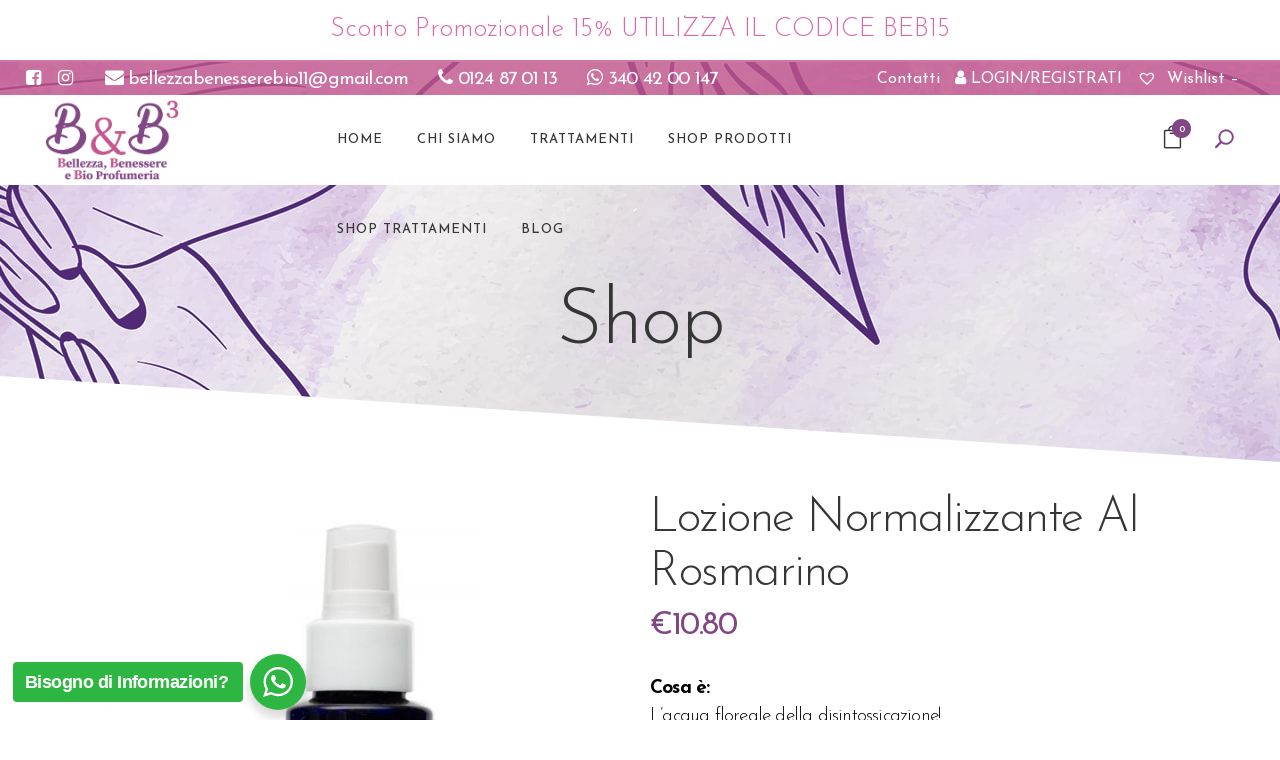

--- FILE ---
content_type: text/html; charset=UTF-8
request_url: https://bellezzaebenessere3.com/prodotto/lozione-normalizzante-al-rosmarino/
body_size: 27221
content:

<!DOCTYPE html>
<html lang="it-IT">
<head>
	<meta charset="UTF-8" />
	
				<meta name="viewport" content="width=device-width,initial-scale=1,user-scalable=no">
		
            
            
	<link rel="profile" href="http://gmpg.org/xfn/11" />
	<link rel="pingback" href="https://bellezzaebenessere3.com/xmlrpc.php" />

	<title>B&amp;B3 | Prodotti Biologici - Vegan | Shop</title>
<meta name='robots' content='max-image-preview:large' />
<script type='application/javascript'  id='pys-version-script'>console.log('PixelYourSite Free version 11.1.5.2');</script>
<link rel='dns-prefetch' href='//fonts.googleapis.com' />
<link rel="alternate" type="application/rss+xml" title="B&amp;B3 | Prodotti Biologici - Vegan &raquo; Feed" href="https://bellezzaebenessere3.com/feed/" />
<link rel="alternate" type="application/rss+xml" title="B&amp;B3 | Prodotti Biologici - Vegan &raquo; Feed dei commenti" href="https://bellezzaebenessere3.com/comments/feed/" />
<link rel="alternate" type="application/rss+xml" title="B&amp;B3 | Prodotti Biologici - Vegan &raquo; Lozione Normalizzante al Rosmarino Feed dei commenti" href="https://bellezzaebenessere3.com/prodotto/lozione-normalizzante-al-rosmarino/feed/" />
<link rel="alternate" title="oEmbed (JSON)" type="application/json+oembed" href="https://bellezzaebenessere3.com/wp-json/oembed/1.0/embed?url=https%3A%2F%2Fbellezzaebenessere3.com%2Fprodotto%2Flozione-normalizzante-al-rosmarino%2F" />
<link rel="alternate" title="oEmbed (XML)" type="text/xml+oembed" href="https://bellezzaebenessere3.com/wp-json/oembed/1.0/embed?url=https%3A%2F%2Fbellezzaebenessere3.com%2Fprodotto%2Flozione-normalizzante-al-rosmarino%2F&#038;format=xml" />
<style id='wp-img-auto-sizes-contain-inline-css' type='text/css'>
img:is([sizes=auto i],[sizes^="auto," i]){contain-intrinsic-size:3000px 1500px}
/*# sourceURL=wp-img-auto-sizes-contain-inline-css */
</style>
<link rel='stylesheet' id='layerslider-css' href='https://bellezzaebenessere3.com/wp-content/plugins/LayerSlider/assets/static/layerslider/css/layerslider.css?ver=6.11.2' type='text/css' media='all' />
<style id='wp-emoji-styles-inline-css' type='text/css'>

	img.wp-smiley, img.emoji {
		display: inline !important;
		border: none !important;
		box-shadow: none !important;
		height: 1em !important;
		width: 1em !important;
		margin: 0 0.07em !important;
		vertical-align: -0.1em !important;
		background: none !important;
		padding: 0 !important;
	}
/*# sourceURL=wp-emoji-styles-inline-css */
</style>
<link rel='stylesheet' id='wp-block-library-css' href='https://bellezzaebenessere3.com/wp-includes/css/dist/block-library/style.min.css?ver=6.9' type='text/css' media='all' />
<style id='classic-theme-styles-inline-css' type='text/css'>
/*! This file is auto-generated */
.wp-block-button__link{color:#fff;background-color:#32373c;border-radius:9999px;box-shadow:none;text-decoration:none;padding:calc(.667em + 2px) calc(1.333em + 2px);font-size:1.125em}.wp-block-file__button{background:#32373c;color:#fff;text-decoration:none}
/*# sourceURL=/wp-includes/css/classic-themes.min.css */
</style>
<style id='global-styles-inline-css' type='text/css'>
:root{--wp--preset--aspect-ratio--square: 1;--wp--preset--aspect-ratio--4-3: 4/3;--wp--preset--aspect-ratio--3-4: 3/4;--wp--preset--aspect-ratio--3-2: 3/2;--wp--preset--aspect-ratio--2-3: 2/3;--wp--preset--aspect-ratio--16-9: 16/9;--wp--preset--aspect-ratio--9-16: 9/16;--wp--preset--color--black: #000000;--wp--preset--color--cyan-bluish-gray: #abb8c3;--wp--preset--color--white: #ffffff;--wp--preset--color--pale-pink: #f78da7;--wp--preset--color--vivid-red: #cf2e2e;--wp--preset--color--luminous-vivid-orange: #ff6900;--wp--preset--color--luminous-vivid-amber: #fcb900;--wp--preset--color--light-green-cyan: #7bdcb5;--wp--preset--color--vivid-green-cyan: #00d084;--wp--preset--color--pale-cyan-blue: #8ed1fc;--wp--preset--color--vivid-cyan-blue: #0693e3;--wp--preset--color--vivid-purple: #9b51e0;--wp--preset--gradient--vivid-cyan-blue-to-vivid-purple: linear-gradient(135deg,rgb(6,147,227) 0%,rgb(155,81,224) 100%);--wp--preset--gradient--light-green-cyan-to-vivid-green-cyan: linear-gradient(135deg,rgb(122,220,180) 0%,rgb(0,208,130) 100%);--wp--preset--gradient--luminous-vivid-amber-to-luminous-vivid-orange: linear-gradient(135deg,rgb(252,185,0) 0%,rgb(255,105,0) 100%);--wp--preset--gradient--luminous-vivid-orange-to-vivid-red: linear-gradient(135deg,rgb(255,105,0) 0%,rgb(207,46,46) 100%);--wp--preset--gradient--very-light-gray-to-cyan-bluish-gray: linear-gradient(135deg,rgb(238,238,238) 0%,rgb(169,184,195) 100%);--wp--preset--gradient--cool-to-warm-spectrum: linear-gradient(135deg,rgb(74,234,220) 0%,rgb(151,120,209) 20%,rgb(207,42,186) 40%,rgb(238,44,130) 60%,rgb(251,105,98) 80%,rgb(254,248,76) 100%);--wp--preset--gradient--blush-light-purple: linear-gradient(135deg,rgb(255,206,236) 0%,rgb(152,150,240) 100%);--wp--preset--gradient--blush-bordeaux: linear-gradient(135deg,rgb(254,205,165) 0%,rgb(254,45,45) 50%,rgb(107,0,62) 100%);--wp--preset--gradient--luminous-dusk: linear-gradient(135deg,rgb(255,203,112) 0%,rgb(199,81,192) 50%,rgb(65,88,208) 100%);--wp--preset--gradient--pale-ocean: linear-gradient(135deg,rgb(255,245,203) 0%,rgb(182,227,212) 50%,rgb(51,167,181) 100%);--wp--preset--gradient--electric-grass: linear-gradient(135deg,rgb(202,248,128) 0%,rgb(113,206,126) 100%);--wp--preset--gradient--midnight: linear-gradient(135deg,rgb(2,3,129) 0%,rgb(40,116,252) 100%);--wp--preset--font-size--small: 13px;--wp--preset--font-size--medium: 20px;--wp--preset--font-size--large: 36px;--wp--preset--font-size--x-large: 42px;--wp--preset--spacing--20: 0.44rem;--wp--preset--spacing--30: 0.67rem;--wp--preset--spacing--40: 1rem;--wp--preset--spacing--50: 1.5rem;--wp--preset--spacing--60: 2.25rem;--wp--preset--spacing--70: 3.38rem;--wp--preset--spacing--80: 5.06rem;--wp--preset--shadow--natural: 6px 6px 9px rgba(0, 0, 0, 0.2);--wp--preset--shadow--deep: 12px 12px 50px rgba(0, 0, 0, 0.4);--wp--preset--shadow--sharp: 6px 6px 0px rgba(0, 0, 0, 0.2);--wp--preset--shadow--outlined: 6px 6px 0px -3px rgb(255, 255, 255), 6px 6px rgb(0, 0, 0);--wp--preset--shadow--crisp: 6px 6px 0px rgb(0, 0, 0);}:where(.is-layout-flex){gap: 0.5em;}:where(.is-layout-grid){gap: 0.5em;}body .is-layout-flex{display: flex;}.is-layout-flex{flex-wrap: wrap;align-items: center;}.is-layout-flex > :is(*, div){margin: 0;}body .is-layout-grid{display: grid;}.is-layout-grid > :is(*, div){margin: 0;}:where(.wp-block-columns.is-layout-flex){gap: 2em;}:where(.wp-block-columns.is-layout-grid){gap: 2em;}:where(.wp-block-post-template.is-layout-flex){gap: 1.25em;}:where(.wp-block-post-template.is-layout-grid){gap: 1.25em;}.has-black-color{color: var(--wp--preset--color--black) !important;}.has-cyan-bluish-gray-color{color: var(--wp--preset--color--cyan-bluish-gray) !important;}.has-white-color{color: var(--wp--preset--color--white) !important;}.has-pale-pink-color{color: var(--wp--preset--color--pale-pink) !important;}.has-vivid-red-color{color: var(--wp--preset--color--vivid-red) !important;}.has-luminous-vivid-orange-color{color: var(--wp--preset--color--luminous-vivid-orange) !important;}.has-luminous-vivid-amber-color{color: var(--wp--preset--color--luminous-vivid-amber) !important;}.has-light-green-cyan-color{color: var(--wp--preset--color--light-green-cyan) !important;}.has-vivid-green-cyan-color{color: var(--wp--preset--color--vivid-green-cyan) !important;}.has-pale-cyan-blue-color{color: var(--wp--preset--color--pale-cyan-blue) !important;}.has-vivid-cyan-blue-color{color: var(--wp--preset--color--vivid-cyan-blue) !important;}.has-vivid-purple-color{color: var(--wp--preset--color--vivid-purple) !important;}.has-black-background-color{background-color: var(--wp--preset--color--black) !important;}.has-cyan-bluish-gray-background-color{background-color: var(--wp--preset--color--cyan-bluish-gray) !important;}.has-white-background-color{background-color: var(--wp--preset--color--white) !important;}.has-pale-pink-background-color{background-color: var(--wp--preset--color--pale-pink) !important;}.has-vivid-red-background-color{background-color: var(--wp--preset--color--vivid-red) !important;}.has-luminous-vivid-orange-background-color{background-color: var(--wp--preset--color--luminous-vivid-orange) !important;}.has-luminous-vivid-amber-background-color{background-color: var(--wp--preset--color--luminous-vivid-amber) !important;}.has-light-green-cyan-background-color{background-color: var(--wp--preset--color--light-green-cyan) !important;}.has-vivid-green-cyan-background-color{background-color: var(--wp--preset--color--vivid-green-cyan) !important;}.has-pale-cyan-blue-background-color{background-color: var(--wp--preset--color--pale-cyan-blue) !important;}.has-vivid-cyan-blue-background-color{background-color: var(--wp--preset--color--vivid-cyan-blue) !important;}.has-vivid-purple-background-color{background-color: var(--wp--preset--color--vivid-purple) !important;}.has-black-border-color{border-color: var(--wp--preset--color--black) !important;}.has-cyan-bluish-gray-border-color{border-color: var(--wp--preset--color--cyan-bluish-gray) !important;}.has-white-border-color{border-color: var(--wp--preset--color--white) !important;}.has-pale-pink-border-color{border-color: var(--wp--preset--color--pale-pink) !important;}.has-vivid-red-border-color{border-color: var(--wp--preset--color--vivid-red) !important;}.has-luminous-vivid-orange-border-color{border-color: var(--wp--preset--color--luminous-vivid-orange) !important;}.has-luminous-vivid-amber-border-color{border-color: var(--wp--preset--color--luminous-vivid-amber) !important;}.has-light-green-cyan-border-color{border-color: var(--wp--preset--color--light-green-cyan) !important;}.has-vivid-green-cyan-border-color{border-color: var(--wp--preset--color--vivid-green-cyan) !important;}.has-pale-cyan-blue-border-color{border-color: var(--wp--preset--color--pale-cyan-blue) !important;}.has-vivid-cyan-blue-border-color{border-color: var(--wp--preset--color--vivid-cyan-blue) !important;}.has-vivid-purple-border-color{border-color: var(--wp--preset--color--vivid-purple) !important;}.has-vivid-cyan-blue-to-vivid-purple-gradient-background{background: var(--wp--preset--gradient--vivid-cyan-blue-to-vivid-purple) !important;}.has-light-green-cyan-to-vivid-green-cyan-gradient-background{background: var(--wp--preset--gradient--light-green-cyan-to-vivid-green-cyan) !important;}.has-luminous-vivid-amber-to-luminous-vivid-orange-gradient-background{background: var(--wp--preset--gradient--luminous-vivid-amber-to-luminous-vivid-orange) !important;}.has-luminous-vivid-orange-to-vivid-red-gradient-background{background: var(--wp--preset--gradient--luminous-vivid-orange-to-vivid-red) !important;}.has-very-light-gray-to-cyan-bluish-gray-gradient-background{background: var(--wp--preset--gradient--very-light-gray-to-cyan-bluish-gray) !important;}.has-cool-to-warm-spectrum-gradient-background{background: var(--wp--preset--gradient--cool-to-warm-spectrum) !important;}.has-blush-light-purple-gradient-background{background: var(--wp--preset--gradient--blush-light-purple) !important;}.has-blush-bordeaux-gradient-background{background: var(--wp--preset--gradient--blush-bordeaux) !important;}.has-luminous-dusk-gradient-background{background: var(--wp--preset--gradient--luminous-dusk) !important;}.has-pale-ocean-gradient-background{background: var(--wp--preset--gradient--pale-ocean) !important;}.has-electric-grass-gradient-background{background: var(--wp--preset--gradient--electric-grass) !important;}.has-midnight-gradient-background{background: var(--wp--preset--gradient--midnight) !important;}.has-small-font-size{font-size: var(--wp--preset--font-size--small) !important;}.has-medium-font-size{font-size: var(--wp--preset--font-size--medium) !important;}.has-large-font-size{font-size: var(--wp--preset--font-size--large) !important;}.has-x-large-font-size{font-size: var(--wp--preset--font-size--x-large) !important;}
:where(.wp-block-post-template.is-layout-flex){gap: 1.25em;}:where(.wp-block-post-template.is-layout-grid){gap: 1.25em;}
:where(.wp-block-term-template.is-layout-flex){gap: 1.25em;}:where(.wp-block-term-template.is-layout-grid){gap: 1.25em;}
:where(.wp-block-columns.is-layout-flex){gap: 2em;}:where(.wp-block-columns.is-layout-grid){gap: 2em;}
:root :where(.wp-block-pullquote){font-size: 1.5em;line-height: 1.6;}
/*# sourceURL=global-styles-inline-css */
</style>
<link rel='stylesheet' id='contact-form-7-css' href='https://bellezzaebenessere3.com/wp-content/plugins/contact-form-7/includes/css/styles.css?ver=6.1.4' type='text/css' media='all' />
<link rel='stylesheet' id='rs-plugin-settings-css' href='https://bellezzaebenessere3.com/wp-content/plugins/revslider/public/assets/css/rs6.css?ver=6.2.23' type='text/css' media='all' />
<style id='rs-plugin-settings-inline-css' type='text/css'>
#rs-demo-id {}
/*# sourceURL=rs-plugin-settings-inline-css */
</style>
<link rel='stylesheet' id='nta-css-popup-css' href='https://bellezzaebenessere3.com/wp-content/plugins/whatsapp-for-wordpress/assets/css/style.css?ver=6.9' type='text/css' media='all' />
<style id='woocommerce-inline-inline-css' type='text/css'>
.woocommerce form .form-row .required { visibility: visible; }
/*# sourceURL=woocommerce-inline-inline-css */
</style>
<link rel='stylesheet' id='wpfront-notification-bar-css' href='https://bellezzaebenessere3.com/wp-content/plugins/wpfront-notification-bar/css/wpfront-notification-bar.min.css?ver=3.5.1.05102' type='text/css' media='all' />
<link rel='preload' as='font' type='font/woff2' crossorigin='anonymous' id='tinvwl-webfont-font-css' href='https://bellezzaebenessere3.com/wp-content/plugins/ti-woocommerce-wishlist/assets/fonts/tinvwl-webfont.woff2?ver=xu2uyi'  media='all' />
<link rel='stylesheet' id='tinvwl-webfont-css' href='https://bellezzaebenessere3.com/wp-content/plugins/ti-woocommerce-wishlist/assets/css/webfont.min.css?ver=2.11.1' type='text/css' media='all' />
<link rel='stylesheet' id='tinvwl-css' href='https://bellezzaebenessere3.com/wp-content/plugins/ti-woocommerce-wishlist/assets/css/public.min.css?ver=2.11.1' type='text/css' media='all' />
<link rel='stylesheet' id='mediaelement-css' href='https://bellezzaebenessere3.com/wp-includes/js/mediaelement/mediaelementplayer-legacy.min.css?ver=4.2.17' type='text/css' media='all' />
<link rel='stylesheet' id='wp-mediaelement-css' href='https://bellezzaebenessere3.com/wp-includes/js/mediaelement/wp-mediaelement.min.css?ver=6.9' type='text/css' media='all' />
<link rel='stylesheet' id='bridge-default-style-css' href='https://bellezzaebenessere3.com/wp-content/themes/bridge/style.css?ver=6.9' type='text/css' media='all' />
<link rel='stylesheet' id='bridge-qode-font_awesome-css' href='https://bellezzaebenessere3.com/wp-content/themes/bridge/css/font-awesome/css/font-awesome.min.css?ver=6.9' type='text/css' media='all' />
<link rel='stylesheet' id='bridge-qode-font_elegant-css' href='https://bellezzaebenessere3.com/wp-content/themes/bridge/css/elegant-icons/style.min.css?ver=6.9' type='text/css' media='all' />
<link rel='stylesheet' id='bridge-qode-linea_icons-css' href='https://bellezzaebenessere3.com/wp-content/themes/bridge/css/linea-icons/style.css?ver=6.9' type='text/css' media='all' />
<link rel='stylesheet' id='bridge-qode-dripicons-css' href='https://bellezzaebenessere3.com/wp-content/themes/bridge/css/dripicons/dripicons.css?ver=6.9' type='text/css' media='all' />
<link rel='stylesheet' id='bridge-qode-kiko-css' href='https://bellezzaebenessere3.com/wp-content/themes/bridge/css/kiko/kiko-all.css?ver=6.9' type='text/css' media='all' />
<link rel='stylesheet' id='bridge-qode-font_awesome_5-css' href='https://bellezzaebenessere3.com/wp-content/themes/bridge/css/font-awesome-5/css/font-awesome-5.min.css?ver=6.9' type='text/css' media='all' />
<link rel='stylesheet' id='bridge-stylesheet-css' href='https://bellezzaebenessere3.com/wp-content/themes/bridge/css/stylesheet.min.css?ver=6.9' type='text/css' media='all' />
<style id='bridge-stylesheet-inline-css' type='text/css'>
   .postid-760.disabled_footer_top .footer_top_holder, .postid-760.disabled_footer_bottom .footer_bottom_holder { display: none;}


/*# sourceURL=bridge-stylesheet-inline-css */
</style>
<link rel='stylesheet' id='bridge-woocommerce-css' href='https://bellezzaebenessere3.com/wp-content/themes/bridge/css/woocommerce.min.css?ver=6.9' type='text/css' media='all' />
<link rel='stylesheet' id='bridge-woocommerce-responsive-css' href='https://bellezzaebenessere3.com/wp-content/themes/bridge/css/woocommerce_responsive.min.css?ver=6.9' type='text/css' media='all' />
<link rel='stylesheet' id='bridge-print-css' href='https://bellezzaebenessere3.com/wp-content/themes/bridge/css/print.css?ver=6.9' type='text/css' media='all' />
<link rel='stylesheet' id='bridge-style-dynamic-css' href='https://bellezzaebenessere3.com/wp-content/themes/bridge/css/style_dynamic.css?ver=1681277086' type='text/css' media='all' />
<link rel='stylesheet' id='bridge-responsive-css' href='https://bellezzaebenessere3.com/wp-content/themes/bridge/css/responsive.min.css?ver=6.9' type='text/css' media='all' />
<link rel='stylesheet' id='bridge-style-dynamic-responsive-css' href='https://bellezzaebenessere3.com/wp-content/themes/bridge/css/style_dynamic_responsive.css?ver=1681277086' type='text/css' media='all' />
<style id='bridge-style-dynamic-responsive-inline-css' type='text/css'>
.woocommerce div.product div.product_meta>.social_share_list_holder>span, .woocommerce div.product div.product_meta>span {
    color: #363636;
    font-weight: 500;
    font-size: 13px;
    text-transform: uppercase;
    letter-spacing: 1px;
    font-family: Josefin Sans, sans-serif;
}

.woocommerce #content .quantity .minus, .woocommerce #content .quantity .plus, .woocommerce .quantity .minus, .woocommerce .quantity .plus, .woocommerce-page #content .quantity .minus, .woocommerce-page #content .quantity .plus, .woocommerce-page .quantity .minus, .woocommerce-page .quantity .plus{
    background-color: #f8f8f8;
    color: #01062a
}

.woocommerce .quantity .minus:hover, .woocommerce #content .quantity .minus:hover, .woocommerce-page .quantity .minus:hover, .woocommerce-page #content .quantity .minus:hover, .woocommerce .quantity .plus:hover, .woocommerce #content .quantity .plus:hover, .woocommerce-page .quantity .plus:hover, .woocommerce-page #content .quantity .plus:hover{
    color: #fff;
}

.woocommerce div.product .cart .quantity{
    padding-top: 7px;
}

.woocommerce .product .single-onsale {
    top: 15px;
    font-size: 13px;
    text-transform: uppercase;
    letter-spacing: 1px;
    font-family: Josefin Sans,sans-serif;
    font-weight: 500;
}

.woocommerce div.product .product_meta {
    margin: 35px 0;
}

.woocommerce div.product .cart {
    margin: 37px 0 25px;
}

.woocommerce .product .images {
    margin-bottom: 90px;
}


.woocommerce table.shop_attributes th {
    text-transform: uppercase;
    font-weight: 400;
    color: #363636;
    font-family: Josefin Sans, sans-serif;
    font-size: 13px;
    letter-spacing: 0.8px;
}

.woocommerce .product .price{
    margin-bottom: 28px;
}

.woocommerce div.product div.product_meta>span span, .woocommerce div.product div.product_meta>span a{
    letter-spacing: 0;
}

.woocommerce ul.products li.product h4, .woocommerce ul.products li.product h6{
    text-align: center;
    padding: 0;
    font-size: 18px;
    line-height: 26px;
    font-weight: 300;
    letter-spacing: -1px;
    text-transform: none;
    margin-bottom:5px;
}

.woocommerce ul.products li.product .price{
    text-align: center;
    color: #54524d;
    font-size: 22px;
    font-weight: 400;
    font-family: Josefin Sans, sans-serif;
}

.woocommerce .product .onsale.out-of-stock-button .out-of-stock-button-inner{
    display: none;
}

.woocommerce .product .onsale.out-of-stock-button:before{
    content: 'Sold';
    line-height: 25px;
}

.woocommerce .product .onsale.out-of-stock-button{
    width: 56px;
    height: 25px;
}

.woocommerce-page .content .container .container_inner {
    padding: 10px 0 110px;
}

.woocommerce-account .woocommerce-MyAccount-navigation li a {
    color: #363636;
    line-height: 23px;
    text-transform: uppercase;
    letter-spacing: 0.8px;
    font-weight: 400;
    font-family: Josefin Sans, sans-serif;
    padding: 8px 0;
    font-size:13px;
}

.woocommerce ul.products li.product .add-to-cart-button{
    padding: 0 30px;
}

.woocommerce ul.products li.product .added_to_cart{
    padding: 0 30px;
}

.shopping_cart_dropdown ul li{
    border-bottom-color: #ececec;
}

.shopping_cart_dropdown .qbutton.white{
    border-color: #feb142;
}

.shopping_cart_dropdown .qbutton.white:hover{
    color: #fff;
}

.shopping_cart_dropdown .qbutton.white:hover{
    background-color: #f8f8f8;
    color: #01062a;
    border-color: #f8f8f8;
}

.shopping_cart_dropdown .qbutton {
    height: 30px;
    line-height: 32px;
    font-size: 11px;
    padding: 0 18px;
}

.shopping_cart_dropdown ul li {
    padding: 12px 0;
}

.shopping_cart_header .header_cart{
    background-size: 26px;
    background-position: center;
}

.shopping_cart_header .header_cart span{
    height: 43px;
    line-height: 44px;
    width: 43px;
    font-size: 12px;
}

.header_bottom .shopping_cart_header {
    padding: 0 0px 0 7px;
}

.side_menu_button>a {
    padding: 0 12px 3px 6px;
}

.header_bottom .shopping_cart_dropdown{
 box-shadow: 1px 2px 14px 0px rgba(0, 0, 0, 0.04);
}

.shopping_cart_dropdown {
    padding: 10px 18px 18px;
}

.woocommerce-account .woocommerce-MyAccount-navigation li a:hover, .woocommerce-account .woocommerce-MyAccount-navigation li.is-active a{
    color: #feb142;
}

.shopping_cart_dropdown ul li a:hover{
    color: #feb142;
}

.shopping_cart_dropdown ul li a {
    color: #01062a;
}

.woocommerce .widget_price_filter .button, .woocommerce-page .widget_price_filter .button {
    float: right;
    padding: 0 30px;
}

.woocommerce .widget_price_filter .ui-slider .ui-slider-handle, .woocommerce-page .widget_price_filter .ui-slider .ui-slider-handle {
    background-color: #feb142;
}

.woocommerce .woocommerce-info, .woocommerce .woocommerce-message{
    border: 1px solid #e0dede;
}

.woocommerce-account h3 {
    font-size: 32px;
}

@media only screen and (min-width: 600px){
    .woocommerce .woocommerce-info{
        line-height: 50px;
    }
}

.woocommerce .woocommerce-info, .woocommerce .woocommerce-message {
    padding: 28px;
}

.shopping_cart_dropdown ul li {
    font-weight: 500;
    font-size: 13px;
    text-transform: uppercase;
    letter-spacing: 0.8px;
    line-height: 24px;
    font-family: Josefin Sans, sans-serif;
}

.woocommerce aside.sidebar ul.product_list_widget li a, aside.sidebar ul.product_list_widget li a {
    text-transform: uppercase;
    font-weight: 400;
    color: #363636;
    line-height: 23px;
    font-size: 13px;
    letter-spacing: 0.8px;
}

.woocommerce .widget_price_filter .price_label, .woocommerce-page .widget_price_filter .price_label {
    font-family: Josefin Sans,sans-serif;
    font-weight: 400;
    font-size: 13px;
    color: #363636!important;
    letter-spacing:0.8px;
}

.select2-container--default .select2-selection--single {
    border: 1px solid #e0dede;
    height: 52px;
    line-height: 49px;
}

.woocommerce .woocommerce-message, .woocommerce div.message {
    font-weight: 500;
    color: #01062a;
    text-transform: uppercase;
    letter-spacing: 1.2px;
    font-size: 15px;
}


.woocommerce ul.products li.product .price, .woocommerce li.product del .amount, .woocommerce-page li.product del .amount{
    font-size: 22px;
}

.woocommerce li.product del .amount, .woocommerce-page li.product del .amount{
    font-size: 18px;
}

.woocommerce-cart table.cart tbody tr td a:not(.checkout-button), .woocommerce-checkout .checkout table tbody tr td a, .woocommerce table.cart tbody tr span.amount, .woocommerce-page table.cart tbody span.amount{
    color: #54524d;
}

.woocommerce table.cart div.coupon .input-text, .woocommerce-page table.cart div.coupon .input-text{
    padding: 11px 13px;
    border: 1px solid #e0dede;
}

.woocommerce aside ul.product_list_widget li span.amount, aside ul.product_list_widget li span.amount {
    font-weight: 400;
}

.shopping_cart_dropdown span.total span {
    color: #01062a;
}

.shopping_cart_dropdown span.total {
    color: #01062a;
}
.shopping_cart_dropdown .cart_list span.quantity {
    color: #363636;
    font-weight: 400;
    font-family: 'Josefin Sans', sans-serif;
}

.qode_content_slider .qode_content_slider_inner{
    padding-left: 0;
}

.qode_content_slider .flex-control-nav{
    margin-top: 30px;
}

.qbutton{
    line-height: 54px;
}

@media only screen and (max-width: 1440px){
    .qode-column-wide{
        margin-left: 0;
        width: 100%;
        padding: 0 1.5%;
    }
}

p {
letter-spacing:-0.8px;
}

@media only screen and (max-width: 768px){
.qbutton {
    padding: 0 35px;
}
}

.footer_top .widget_nav_menu .menu li{
    display: inline-block;
    margin: 34px 15px 19px;
}


div.wpcf7 .ajax-loader{
    display: none;
}

header:not(.with_hover_bg_color) nav.main_menu>ul>li:hover>a{
    opacity: 1;
}
nav.main_menu ul li a span.underline_dash{
    bottom: -2px;
    z-index: -1;
}

.qode-content-bottom-row{
    background-color: #fff7ec !important;
}

.content_bottom .vc_column_container>.vc_column-inner{
    padding: 0!important;
}

@media only screen and (max-width: 600px){
    .wpcf7-form .two_columns_form_with_space{
        display: block;
    }

    .wpcf7-form .two_columns_form_with_space .column_left, .wpcf7-form .two_columns_form_with_space .column_right{
        display: block;
        width: 100%;
        padding: 0;
    }

    .wpcf7-form .two_columns_form_with_space .column_right .wpcf7-submit{
        width: 100%;
        box-sizing: border-box;
        text-align: center;
        margin-bottom: 10px;
    }
}

.qode-advanced-image-gallery .qode-owl-slider .owl-nav .owl-next:hover .qode-next-icon, .qode-advanced-image-gallery .qode-owl-slider .owl-nav .owl-prev:hover .qode-prev-icon{
    color: #fff!important;
}

.qode-advanced-image-gallery .owl-nav .qode-next-icon, .qode-advanced-image-gallery .owl-prev .qode-prev-icon{
    color: #feb142;
    font-size: 54px;
    border: none;
}

.woocommerce-page .content .container .container_inner {
    padding: 130px 0 100px;
}

.image_with_text img{
     margin: 0 auto 22px;
}

.woocommerce div.product .summary p.price del, .woocommerce div.product .summary p.price del span.amount{
    font-weight: 300;
}

.woocommerce .product .single-onsale{
    line-height: 27px
}

.woocommerce .product .onsale.out-of-stock-button, .woocommerce .product .onsale:not(.out-of-stock-button), .woocommerce .product .single-onsale{
    line-height: 29px
}

.woocommerce ul.products li.product .add-to-cart-button, .woocommerce ul.products li.product .added_to_cart, .woocommerce ul.products li.product a.qbutton.out-of-stock-button{
    box-sizing: border-box!important;
}

.woocommerce .qode-single-product-summary button.button, .woocommerce-page .qode-single-product-summary button.button, .woocommerce-page input[type=submit]{
    line-height: 56px;
}

.qode-single-product-summary .q_accordion_holder.accordion.boxed .ui-accordion-header{
    color: #fff;
    text-align: left;
    padding: 15px 16px 12px;
    font-weight: 400;
    font-family: Josefin Sans,sans-serif;
    font-size: 13px;
    letter-spacing: 1px;
    line-height: 29px;
}

aside .widget li{
    margin-bottom: 0;
}

.select2-container--default .select2-selection--single {
    letter-spacing: -1px;
}

.woocommerce div.product .summary p.price del, .woocommerce div.product .summary p.price del span.amount{
    font-weight: 300;
}

.widget #searchform input[type=text]{
    font-size: 16px;
    font-weight: 300;
    letter-spacing: -1px;
    text-transform: none;
    color: #363636;
    padding: 8px 4%;
}

.widget #searchsubmit{
    height: 48px;
    line-height: 48px;
    width: 40px;
}

.widget #searchform{
    border: 1px solid #e0dede;
}

.woocommerce del, .woocommerce-page del{
    font-size; 18px;
    font-weight:300;
}

.woocommerce ins, .woocommerce-page ins{
    color: #363636!important;
}

.woocommerce #reviews h2 {
    font-size: 22px;
    margin-bottom: .7em;
}

.qode-pl-holder .qode-pli .qode-pli-title a{
    font-size: 18px;
    line-height: 26px;
    margin-bottom:5px;    
    display: inline-block;
}

.qode-pl-holder .qode-pli .qode-pli-price del{
    text-align: center;
    color: #54524d;
    font-size: 18px;
    font-weight: 300;
    font-family: Josefin Sans, sans-serif;
}

.qode-pl-holder .qode-pli .qode-pli-price ins{
    text-align: center;
    color: #54524d;
    font-size: 22px;
    font-weight: 400;
    font-family: Josefin Sans, sans-serif;
}

.qode-pl-holder .qode-pli .qode-pli-price{
    text-align: center;
    color: #54524d;
    font-size: 22px;
    font-weight: 400;
    font-family: Josefin Sans, sans-serif;
}

.qode-pl-holder .qode-pli .qode-pli-add-to-cart a {
    color: #363636;
    font-size: 13px;
    font-weight: 400;
    letter-spacing: 1px;
}

.woocommerce aside ul.product_list_widget li span.amount, aside ul.product_list_widget li span.amount {
    color: #363636!important;
    font-size: 18px;
    font-weight: 400;
    font-family: Josefin Sans, sans-serif;
}

.woocommerce .widget_price_filter .button, .woocommerce-page .widget_price_filter .button{
    color: #363636;
    line-height: 36px;
    height: 36px;
}

.woocommerce .widget_price_filter .button:hover, .woocommerce-page .widget_price_filter .button:hover{
    color:#feb142;
    background-color: transparent;
}

.woocommerce .widget_price_filter .button, .woocommerce-page .widget_price_filter .button{
    background-color: transparent;
}

.woocommerce .widget_price_filter .button, .woocommerce-page .widget_price_filter .button {
    padding: 0px;
}

.shopping_cart_dropdown .qbutton{
    background-color: #feb142;
}
.shopping_cart_inner .shopping_cart_header .header_cart.cart_icon:before{
    color: #363636;
}

.shopping_cart_inner:hover .shopping_cart_header .header_cart.cart_icon:before{
    color: #feb142
}

.shopping_cart_header .header_cart.cart_icon .header_cart_span{
    background-color: #feb142;
}

.shopping_cart_inner:hover .shopping_cart_header .header_cart.cart_icon .header_cart_span{
    background-color: #feb142
}


.header_bottom_right_widget_holder{
    padding-right: 3px;
}

.woocommerce .woocommerce-cart-form input[type=text]:not(.qode_search_field), .woocommerce-page .woocommerce-cart-form input[type=text]:not(.qode_search_field){
    border: none;
}

.woocommerce form.checkout .col2-set .form-row input[type=text], .woocommerce form.checkout .col2-set .form-row input[type=email], .woocommerce form.checkout .col2-set .form-row input[type=password], .woocommerce form.checkout .col2-set .form-row input[type=tel]{
    border: 1px solid #cecece;
}

.woocommerce .woocommerce-MyAccount-content input[type='text']:not(.qode_search_field){
    border: 1px solid #cecece;
}

.woocommerce .woocommerce-MyAccount-content input[type='email']:not(.qode_search_field), .woocommerce .woocommerce-MyAccount-content input[type='password']:not(.qode_search_field){
    border: 1px solid #cecece;
}

.fullscreen_search_holder .field_holder{
    overflow: hidden;
}

@media only screen and (max-width: 1200px){
    nav.main_menu>ul>li>a{
        padding: 0 8px;
    }
}
/*# sourceURL=bridge-style-dynamic-responsive-inline-css */
</style>
<link rel='stylesheet' id='js_composer_front-css' href='https://bellezzaebenessere3.com/wp-content/plugins/js_composer/assets/css/js_composer.min.css?ver=6.4.1' type='text/css' media='all' />
<link rel='stylesheet' id='bridge-style-handle-google-fonts-css' href='https://fonts.googleapis.com/css?family=Raleway%3A100%2C200%2C300%2C400%2C500%2C600%2C700%2C800%2C900%2C100italic%2C300italic%2C400italic%2C700italic%7CJosefin+Sans%3A100%2C200%2C300%2C400%2C500%2C600%2C700%2C800%2C900%2C100italic%2C300italic%2C400italic%2C700italic&#038;subset=latin%2Clatin-ext&#038;ver=1.0.0' type='text/css' media='all' />
<link rel='stylesheet' id='bridge-core-dashboard-style-css' href='https://bellezzaebenessere3.com/wp-content/plugins/bridge-core/modules/core-dashboard/assets/css/core-dashboard.min.css?ver=6.9' type='text/css' media='all' />
<link rel='stylesheet' id='bridge-childstyle-css' href='https://bellezzaebenessere3.com/wp-content/themes/bridge-child/style.css?ver=6.9' type='text/css' media='all' />
<link rel='stylesheet' id='bsf-Defaults-css' href='https://bellezzaebenessere3.com/wp-content/uploads/smile_fonts/Defaults/Defaults.css?ver=3.19.6' type='text/css' media='all' />
<link rel='stylesheet' id='prdctfltr-css' href='https://bellezzaebenessere3.com/wp-content/plugins/prdctfltr/includes/css/style.min.css?ver=7.3.4' type='text/css' media='all' />
<script type="text/javascript" src="https://bellezzaebenessere3.com/wp-includes/js/jquery/jquery.min.js?ver=3.7.1" id="jquery-core-js"></script>
<script type="text/javascript" src="https://bellezzaebenessere3.com/wp-includes/js/jquery/jquery-migrate.min.js?ver=3.4.1" id="jquery-migrate-js"></script>
<script type="text/javascript" id="layerslider-utils-js-extra">
/* <![CDATA[ */
var LS_Meta = {"v":"6.11.2","fixGSAP":"1"};
//# sourceURL=layerslider-utils-js-extra
/* ]]> */
</script>
<script type="text/javascript" src="https://bellezzaebenessere3.com/wp-content/plugins/LayerSlider/assets/static/layerslider/js/layerslider.utils.js?ver=6.11.2" id="layerslider-utils-js"></script>
<script type="text/javascript" src="https://bellezzaebenessere3.com/wp-content/plugins/LayerSlider/assets/static/layerslider/js/layerslider.kreaturamedia.jquery.js?ver=6.11.2" id="layerslider-js"></script>
<script type="text/javascript" src="https://bellezzaebenessere3.com/wp-content/plugins/LayerSlider/assets/static/layerslider/js/layerslider.transitions.js?ver=6.11.2" id="layerslider-transitions-js"></script>
<script type="text/javascript" src="https://bellezzaebenessere3.com/wp-content/plugins/revslider/public/assets/js/rbtools.min.js?ver=6.2.23" id="tp-tools-js"></script>
<script type="text/javascript" src="https://bellezzaebenessere3.com/wp-content/plugins/revslider/public/assets/js/rs6.min.js?ver=6.2.23" id="revmin-js"></script>
<script type="text/javascript" id="nta-js-popup-js-extra">
/* <![CDATA[ */
var ntaWA = {"ga":"","ajaxurl":"https://bellezzaebenessere3.com/wp-admin/admin-ajax.php","nonce":"320f8d0c0a"};
//# sourceURL=nta-js-popup-js-extra
/* ]]> */
</script>
<script type="text/javascript" src="https://bellezzaebenessere3.com/wp-content/plugins/whatsapp-for-wordpress/assets/js/main.js?ver=6.9" id="nta-js-popup-js"></script>
<script type="text/javascript" src="https://bellezzaebenessere3.com/wp-content/plugins/woocommerce/assets/js/jquery-blockui/jquery.blockUI.min.js?ver=2.7.0-wc.10.4.3" id="wc-jquery-blockui-js" data-wp-strategy="defer"></script>
<script type="text/javascript" id="wc-add-to-cart-js-extra">
/* <![CDATA[ */
var wc_add_to_cart_params = {"ajax_url":"/wp-admin/admin-ajax.php","wc_ajax_url":"/?wc-ajax=%%endpoint%%","i18n_view_cart":"Visualizza carrello","cart_url":"https://bellezzaebenessere3.com/carrello/","is_cart":"","cart_redirect_after_add":"no"};
//# sourceURL=wc-add-to-cart-js-extra
/* ]]> */
</script>
<script type="text/javascript" src="https://bellezzaebenessere3.com/wp-content/plugins/woocommerce/assets/js/frontend/add-to-cart.min.js?ver=10.4.3" id="wc-add-to-cart-js" data-wp-strategy="defer"></script>
<script type="text/javascript" id="wc-single-product-js-extra">
/* <![CDATA[ */
var wc_single_product_params = {"i18n_required_rating_text":"Seleziona una valutazione","i18n_rating_options":["1 stella su 5","2 stelle su 5","3 stelle su 5","4 stelle su 5","5 stelle su 5"],"i18n_product_gallery_trigger_text":"Visualizza la galleria di immagini a schermo intero","review_rating_required":"yes","flexslider":{"rtl":false,"animation":"slide","smoothHeight":true,"directionNav":false,"controlNav":"thumbnails","slideshow":false,"animationSpeed":500,"animationLoop":false,"allowOneSlide":false},"zoom_enabled":"","zoom_options":[],"photoswipe_enabled":"","photoswipe_options":{"shareEl":false,"closeOnScroll":false,"history":false,"hideAnimationDuration":0,"showAnimationDuration":0},"flexslider_enabled":""};
//# sourceURL=wc-single-product-js-extra
/* ]]> */
</script>
<script type="text/javascript" src="https://bellezzaebenessere3.com/wp-content/plugins/woocommerce/assets/js/frontend/single-product.min.js?ver=10.4.3" id="wc-single-product-js" defer="defer" data-wp-strategy="defer"></script>
<script type="text/javascript" src="https://bellezzaebenessere3.com/wp-content/plugins/woocommerce/assets/js/js-cookie/js.cookie.min.js?ver=2.1.4-wc.10.4.3" id="wc-js-cookie-js" data-wp-strategy="defer"></script>
<script type="text/javascript" id="woocommerce-js-extra">
/* <![CDATA[ */
var woocommerce_params = {"ajax_url":"/wp-admin/admin-ajax.php","wc_ajax_url":"/?wc-ajax=%%endpoint%%","i18n_password_show":"Mostra password","i18n_password_hide":"Nascondi password"};
//# sourceURL=woocommerce-js-extra
/* ]]> */
</script>
<script type="text/javascript" src="https://bellezzaebenessere3.com/wp-content/plugins/woocommerce/assets/js/frontend/woocommerce.min.js?ver=10.4.3" id="woocommerce-js" defer="defer" data-wp-strategy="defer"></script>
<script type="text/javascript" src="https://bellezzaebenessere3.com/wp-content/plugins/js_composer/assets/js/vendors/woocommerce-add-to-cart.js?ver=6.4.1" id="vc_woocommerce-add-to-cart-js-js"></script>
<script type="text/javascript" src="https://bellezzaebenessere3.com/wp-content/plugins/wpfront-notification-bar/js/wpfront-notification-bar.min.js?ver=3.5.1.05102" id="wpfront-notification-bar-js"></script>
<script type="text/javascript" src="https://bellezzaebenessere3.com/wp-content/plugins/woocommerce/assets/js/select2/select2.full.min.js?ver=4.0.3-wc.10.4.3" id="wc-select2-js" defer="defer" data-wp-strategy="defer"></script>
<script type="text/javascript" src="https://bellezzaebenessere3.com/wp-content/plugins/pixelyoursite/dist/scripts/jquery.bind-first-0.2.3.min.js?ver=0.2.3" id="jquery-bind-first-js"></script>
<script type="text/javascript" src="https://bellezzaebenessere3.com/wp-content/plugins/pixelyoursite/dist/scripts/js.cookie-2.1.3.min.js?ver=2.1.3" id="js-cookie-pys-js"></script>
<script type="text/javascript" src="https://bellezzaebenessere3.com/wp-content/plugins/pixelyoursite/dist/scripts/tld.min.js?ver=2.3.1" id="js-tld-js"></script>
<script type="text/javascript" id="pys-js-extra">
/* <![CDATA[ */
var pysOptions = {"staticEvents":{"facebook":{"woo_view_content":[{"delay":0,"type":"static","name":"ViewContent","pixelIds":["412094351157354"],"eventID":"96de1929-87b6-437c-9bd1-6eb2fc38f896","params":{"content_ids":["760"],"content_type":"product","tags":"capelli con forfora, capelli grassi, depurante","content_name":"Lozione Normalizzante al Rosmarino","category_name":"CAPELLI, Maternatura, Lozione","value":"10.8","currency":"EUR","contents":[{"id":"760","quantity":1}],"product_price":"10.8","page_title":"Lozione Normalizzante al Rosmarino","post_type":"product","post_id":760,"plugin":"PixelYourSite","user_role":"guest","event_url":"bellezzaebenessere3.com/prodotto/lozione-normalizzante-al-rosmarino/"},"e_id":"woo_view_content","ids":[],"hasTimeWindow":false,"timeWindow":0,"woo_order":"","edd_order":""}],"init_event":[{"delay":0,"type":"static","ajaxFire":false,"name":"PageView","pixelIds":["412094351157354"],"eventID":"218bc2bf-c4d9-48a5-8961-a2b486e02f20","params":{"page_title":"Lozione Normalizzante al Rosmarino","post_type":"product","post_id":760,"plugin":"PixelYourSite","user_role":"guest","event_url":"bellezzaebenessere3.com/prodotto/lozione-normalizzante-al-rosmarino/"},"e_id":"init_event","ids":[],"hasTimeWindow":false,"timeWindow":0,"woo_order":"","edd_order":""}]}},"dynamicEvents":[],"triggerEvents":[],"triggerEventTypes":[],"facebook":{"pixelIds":["412094351157354"],"advancedMatching":[],"advancedMatchingEnabled":false,"removeMetadata":false,"wooVariableAsSimple":false,"serverApiEnabled":false,"wooCRSendFromServer":false,"send_external_id":null,"enabled_medical":false,"do_not_track_medical_param":["event_url","post_title","page_title","landing_page","content_name","categories","category_name","tags"],"meta_ldu":false},"debug":"","siteUrl":"https://bellezzaebenessere3.com","ajaxUrl":"https://bellezzaebenessere3.com/wp-admin/admin-ajax.php","ajax_event":"dc47992bec","enable_remove_download_url_param":"1","cookie_duration":"7","last_visit_duration":"60","enable_success_send_form":"","ajaxForServerEvent":"1","ajaxForServerStaticEvent":"1","useSendBeacon":"1","send_external_id":"1","external_id_expire":"180","track_cookie_for_subdomains":"1","google_consent_mode":"1","gdpr":{"ajax_enabled":false,"all_disabled_by_api":false,"facebook_disabled_by_api":false,"analytics_disabled_by_api":false,"google_ads_disabled_by_api":false,"pinterest_disabled_by_api":false,"bing_disabled_by_api":false,"reddit_disabled_by_api":false,"externalID_disabled_by_api":false,"facebook_prior_consent_enabled":true,"analytics_prior_consent_enabled":true,"google_ads_prior_consent_enabled":null,"pinterest_prior_consent_enabled":true,"bing_prior_consent_enabled":true,"cookiebot_integration_enabled":false,"cookiebot_facebook_consent_category":"marketing","cookiebot_analytics_consent_category":"statistics","cookiebot_tiktok_consent_category":"marketing","cookiebot_google_ads_consent_category":"marketing","cookiebot_pinterest_consent_category":"marketing","cookiebot_bing_consent_category":"marketing","consent_magic_integration_enabled":false,"real_cookie_banner_integration_enabled":false,"cookie_notice_integration_enabled":false,"cookie_law_info_integration_enabled":false,"analytics_storage":{"enabled":true,"value":"granted","filter":false},"ad_storage":{"enabled":true,"value":"granted","filter":false},"ad_user_data":{"enabled":true,"value":"granted","filter":false},"ad_personalization":{"enabled":true,"value":"granted","filter":false}},"cookie":{"disabled_all_cookie":false,"disabled_start_session_cookie":false,"disabled_advanced_form_data_cookie":false,"disabled_landing_page_cookie":false,"disabled_first_visit_cookie":false,"disabled_trafficsource_cookie":false,"disabled_utmTerms_cookie":false,"disabled_utmId_cookie":false},"tracking_analytics":{"TrafficSource":"direct","TrafficLanding":"undefined","TrafficUtms":[],"TrafficUtmsId":[]},"GATags":{"ga_datalayer_type":"default","ga_datalayer_name":"dataLayerPYS"},"woo":{"enabled":true,"enabled_save_data_to_orders":true,"addToCartOnButtonEnabled":true,"addToCartOnButtonValueEnabled":true,"addToCartOnButtonValueOption":"price","singleProductId":760,"removeFromCartSelector":"form.woocommerce-cart-form .remove","addToCartCatchMethod":"add_cart_hook","is_order_received_page":false,"containOrderId":false},"edd":{"enabled":false},"cache_bypass":"1769900419"};
//# sourceURL=pys-js-extra
/* ]]> */
</script>
<script type="text/javascript" src="https://bellezzaebenessere3.com/wp-content/plugins/pixelyoursite/dist/scripts/public.js?ver=11.1.5.2" id="pys-js"></script>
<meta name="generator" content="Powered by LayerSlider 6.11.2 - Multi-Purpose, Responsive, Parallax, Mobile-Friendly Slider Plugin for WordPress." />
<!-- LayerSlider updates and docs at: https://layerslider.kreaturamedia.com -->
<link rel="https://api.w.org/" href="https://bellezzaebenessere3.com/wp-json/" /><link rel="alternate" title="JSON" type="application/json" href="https://bellezzaebenessere3.com/wp-json/wp/v2/product/760" /><link rel="EditURI" type="application/rsd+xml" title="RSD" href="https://bellezzaebenessere3.com/xmlrpc.php?rsd" />
<meta name="generator" content="WordPress 6.9" />
<meta name="generator" content="WooCommerce 10.4.3" />
<link rel="canonical" href="https://bellezzaebenessere3.com/prodotto/lozione-normalizzante-al-rosmarino/" />
<link rel='shortlink' href='https://bellezzaebenessere3.com/?p=760' />
<!-- Meta Pixel Code -->
<script>
!function(f,b,e,v,n,t,s)
{if(f.fbq)return;n=f.fbq=function(){n.callMethod?
n.callMethod.apply(n,arguments):n.queue.push(arguments)};
if(!f._fbq)f._fbq=n;n.push=n;n.loaded=!0;n.version='2.0';
n.queue=[];t=b.createElement(e);t.async=!0;
t.src=v;s=b.getElementsByTagName(e)[0];
s.parentNode.insertBefore(t,s)}(window, document,'script',
'https://connect.facebook.net/en_US/fbevents.js');
fbq('init', '412094351157354');
fbq('track', 'PageView');
</script>
<noscript><img height="1" width="1" style="display:none"
src="https://www.facebook.com/tr?id=412094351157354&ev=PageView&noscript=1"
/></noscript>
<!-- End Meta Pixel Code -->        <style>
            .wa__stt_offline {
                pointer-events: none;
            }

            .wa__button_text_only_me .wa__btn_txt {
                padding-top: 16px !important;
                padding-bottom: 15px !important;
            }

            .wa__popup_content_item .wa__cs_img_wrap {
                width: 48px;
                height: 48px;
            }

            .wa__popup_chat_box .wa__popup_heading {
                background: #2db742;
            }

            .wa__btn_popup .wa__btn_popup_icon {
                background: #2db742;
            }

            .wa__popup_chat_box .wa__stt {
                border-left: 2px solid #2db742;
            }

            .wa__popup_chat_box .wa__popup_heading .wa__popup_title {
                color: #fff;
            }

            .wa__popup_chat_box .wa__popup_heading .wa__popup_intro {
                color: #fff;
                opacity: 0.8;
            }

            .wa__popup_chat_box .wa__popup_heading .wa__popup_intro strong {}

                    </style>
<style> li.condizionalelogout a {
    display: none!important;
} </style>	<noscript><style>.woocommerce-product-gallery{ opacity: 1 !important; }</style></noscript>
	<meta name="generator" content="Elementor 3.34.3; features: additional_custom_breakpoints; settings: css_print_method-external, google_font-enabled, font_display-auto">
<style type="text/css">.recentcomments a{display:inline !important;padding:0 !important;margin:0 !important;}</style>			<style>
				.e-con.e-parent:nth-of-type(n+4):not(.e-lazyloaded):not(.e-no-lazyload),
				.e-con.e-parent:nth-of-type(n+4):not(.e-lazyloaded):not(.e-no-lazyload) * {
					background-image: none !important;
				}
				@media screen and (max-height: 1024px) {
					.e-con.e-parent:nth-of-type(n+3):not(.e-lazyloaded):not(.e-no-lazyload),
					.e-con.e-parent:nth-of-type(n+3):not(.e-lazyloaded):not(.e-no-lazyload) * {
						background-image: none !important;
					}
				}
				@media screen and (max-height: 640px) {
					.e-con.e-parent:nth-of-type(n+2):not(.e-lazyloaded):not(.e-no-lazyload),
					.e-con.e-parent:nth-of-type(n+2):not(.e-lazyloaded):not(.e-no-lazyload) * {
						background-image: none !important;
					}
				}
			</style>
			<meta name="generator" content="Powered by WPBakery Page Builder - drag and drop page builder for WordPress."/>
<meta name="generator" content="Powered by Slider Revolution 6.2.23 - responsive, Mobile-Friendly Slider Plugin for WordPress with comfortable drag and drop interface." />
<link rel="icon" href="https://bellezzaebenessere3.com/wp-content/uploads/2020/10/favicon-1-100x100.png" sizes="32x32" />
<link rel="icon" href="https://bellezzaebenessere3.com/wp-content/uploads/2020/10/favicon-1.png" sizes="192x192" />
<link rel="apple-touch-icon" href="https://bellezzaebenessere3.com/wp-content/uploads/2020/10/favicon-1.png" />
<meta name="msapplication-TileImage" content="https://bellezzaebenessere3.com/wp-content/uploads/2020/10/favicon-1.png" />
<meta name="generator" content="Product Filter for WooCommerce"/><script type="text/javascript">function setREVStartSize(e){
			//window.requestAnimationFrame(function() {				 
				window.RSIW = window.RSIW===undefined ? window.innerWidth : window.RSIW;	
				window.RSIH = window.RSIH===undefined ? window.innerHeight : window.RSIH;	
				try {								
					var pw = document.getElementById(e.c).parentNode.offsetWidth,
						newh;
					pw = pw===0 || isNaN(pw) ? window.RSIW : pw;
					e.tabw = e.tabw===undefined ? 0 : parseInt(e.tabw);
					e.thumbw = e.thumbw===undefined ? 0 : parseInt(e.thumbw);
					e.tabh = e.tabh===undefined ? 0 : parseInt(e.tabh);
					e.thumbh = e.thumbh===undefined ? 0 : parseInt(e.thumbh);
					e.tabhide = e.tabhide===undefined ? 0 : parseInt(e.tabhide);
					e.thumbhide = e.thumbhide===undefined ? 0 : parseInt(e.thumbhide);
					e.mh = e.mh===undefined || e.mh=="" || e.mh==="auto" ? 0 : parseInt(e.mh,0);		
					if(e.layout==="fullscreen" || e.l==="fullscreen") 						
						newh = Math.max(e.mh,window.RSIH);					
					else{					
						e.gw = Array.isArray(e.gw) ? e.gw : [e.gw];
						for (var i in e.rl) if (e.gw[i]===undefined || e.gw[i]===0) e.gw[i] = e.gw[i-1];					
						e.gh = e.el===undefined || e.el==="" || (Array.isArray(e.el) && e.el.length==0)? e.gh : e.el;
						e.gh = Array.isArray(e.gh) ? e.gh : [e.gh];
						for (var i in e.rl) if (e.gh[i]===undefined || e.gh[i]===0) e.gh[i] = e.gh[i-1];
											
						var nl = new Array(e.rl.length),
							ix = 0,						
							sl;					
						e.tabw = e.tabhide>=pw ? 0 : e.tabw;
						e.thumbw = e.thumbhide>=pw ? 0 : e.thumbw;
						e.tabh = e.tabhide>=pw ? 0 : e.tabh;
						e.thumbh = e.thumbhide>=pw ? 0 : e.thumbh;					
						for (var i in e.rl) nl[i] = e.rl[i]<window.RSIW ? 0 : e.rl[i];
						sl = nl[0];									
						for (var i in nl) if (sl>nl[i] && nl[i]>0) { sl = nl[i]; ix=i;}															
						var m = pw>(e.gw[ix]+e.tabw+e.thumbw) ? 1 : (pw-(e.tabw+e.thumbw)) / (e.gw[ix]);					
						newh =  (e.gh[ix] * m) + (e.tabh + e.thumbh);
					}				
					if(window.rs_init_css===undefined) window.rs_init_css = document.head.appendChild(document.createElement("style"));					
					document.getElementById(e.c).height = newh+"px";
					window.rs_init_css.innerHTML += "#"+e.c+"_wrapper { height: "+newh+"px }";				
				} catch(e){
					console.log("Failure at Presize of Slider:" + e)
				}					   
			//});
		  };</script>
		<style type="text/css" id="wp-custom-css">
			nav.main_menu ul li a span.underline_dash, nav.vertical_menu ul li a span.underline_dash{
background-color: #ebc6d9 !important;
    height: 10px;
}

.header_top, .fixed_top_header .top_header, .fixed_top_header nav.mobile_menu {
    background-color: rgba(196,87,142,.8)!important;
}

.shopping_cart_header .header_cart.cart_icon .header_cart_span {
    background-color: #834684;
}

.q_accordion_holder.accordion.boxed .ui-accordion-header {
    background-color: #c4578e;
    color: #ffffff;
}

.header_top.clearfix a {
    color: #fff;
    font-weight: 400;
}

.header_top, .fixed_top_header .top_header {
    padding: 0 2%;
    height: 35px;
}

 .header_top .right .inner>div {
    border-left: 0;
    float: left;
    margin-top: 3px;
}

.icon_search:before {
    content: "\55";
    color: #834684;
    font-weight: 900;
}

#back_to_top > span {
    background-color: #834684;
    border-color: #834684;
}

span.bio{
	color:#834684;
	font-weight:400;
	border-radius: 1em 0 1em 0;
  background: linear-gradient(100deg,rgb(131, 70, 132, 0.2),rgb(131, 70, 132, 0) 95%, rgb(237, 222, 237,0.1));
}

.shopping_cart_dropdown .qbutton.white {
    border-color: #834684;
}
.shopping_cart_dropdown .qbutton {
    background-color: #834684;
}

input.wpcf7-form-control.wpcf7-submit {
    margin-top: 30px;
}

.shopping_cart_inner:hover .shopping_cart_header .header_cart.cart_icon:before {
    color: #834684;
}

span.header_cart_span:hover {
    background: #834684!Important;
}

.shopping_cart_inner:hover .shopping_cart_header .header_cart.cart_icon .header_cart_span {
    background-color: #834684!Important;
}

.woocommerce-page .content .container .container_inner {
    padding: 30px 0 100px;
}

.footer_bottom {
    padding: 10px;
}

.footer_bottom a {
    color: #000!Important;
	text-decoration:underline;
}

.left {
    margin-top: 4px;
}

ul#menu-login-registrati a {
    color: #fff;
}
ul#menu-login-registrati {
    font-size: 16px;
}

.woocommerce .product .onsale:not(.out-of-stock-button), .woocommerce .product .single-onsale {
    color: #ffffff;
    font-size: 13px;
    text-transform: uppercase;
    font-family: Josefin Sans, sans-serif;
    font-weight: 400;
    letter-spacing: 0.8px;
    background-color: #834684;
    border-radius: 0px;
    -webkit-border-radius: 0px;
    -moz-border-radius: 0px;
    width: 70px;
    height: 25px;
    line-height: 25px;
}

.yith-wcwl-add-to-wishlist {
    position: relative;
    display: inline-block;
    vertical-align: middle;
    margin: 0;
    background-color: #834684;
    width: 101%;
    text-align: center;
    backface-visibility: hidden;
}

.yith-wcwl-add-button a, .yith-wcwl-wishlistaddedbrowse a, .yith-wcwl-wishlistexistsbrowse a {
    position: relative;
    display: block;
    vertical-align: middle;
    font-size: 13px;
    padding: 10px;
    font-weight: 500;
    text-transform: uppercase;
}

.yith-wcwl-add-button a:after, .yith-wcwl-wishlistaddedbrowse a:after, .yith-wcwl-wishlistexistsbrowse a:after {
	display:none;
}


ul#menu-main-menu i.fa.fa-heart-o {
    font-size: 21px;
    vertical-align: middle;
    margin-top: -2px;
}

.wa__btn_popup .wa__btn_popup_txt {
    top: 8px;
}
.wa__btn_popup .wa__btn_popup_txt {
    position: absolute;
    width: 230px;
    right: 100%;
    background-color: #f5f7f9;
    font-size: 12px;
    color: #43474e;
    font-size: 18px;
    background: #2db742;
    color: #fff;
	font-weight:600;
}

.wa__btn_popup {
    left: 250px;
    right: unset;
    bottom: 10px;
}

ul.products li.product .tinvwl_add_to_wishlist_button {
    margin-top: 0;
    /* text-align: center; */
    width: 100%;
    display: flex;
    align-items: center;
    justify-content: center;
    color: crimson;
    font-weight: 900;
}

a.tinvwl_add_to_wishlist_button.tinvwl-icon-heart.tinvwl-position-after.ftinvwl-animated {
    color: crimson;
    font-weight: 900;
}

i.qode_icon_font_awesome.fa.fa-bars {
    color: #834684;
}

.captcha {
    display: flex;
    align-items: center;
    justify-content: center;
}

textarea.wpcf7-form-control.wpcf7-textarea {
    margin-bottom: 15px;
}
@media only screen and (max-width: 420px){
    .shopping_cart_outer {
        display: block;
    }   
}

@media only screen and (max-width: 420px) {
     .header_bottom_right_widget_holder {
          display: block;
    } 
	div#slider-principale {
		padding-top: 20px!important;
	padding-bottom: 20px!important;}
		
		#testo-sottotitolo{padding:0;}
a.qbutton.large.center.default {
    /* width: max-content; */
    /* width: fit-content!Important; */
    /* margin-left: -20px; */
    display: flex;
    justify-content: center;
    align-items: center;
    align-content: center;
    /* padding-left: 71px; */
    /* padding-right: 69px; */
}
#slider-principale h1 {
    font-size: 42px;
}
}

.woocommerce-account h2, .woocommerce-account h3, .woocommerce-checkout h2, .woocommerce-checkout h3 {
    margin-top: 20px;
    margin-bottom: 28px;
    font-size: 27px;
    font-weight: 900;
}

::-webkit-input-placeholder { /* Edge */
  color: #000;
}

:-ms-input-placeholder { /* Internet Explorer 10-11 */
  color: #000;
}

::placeholder {
  color: #000;
}

input#billing_company {
    display: none;
}

.woocommerce-terms-and-conditions-wrapper {
    display: none;
}


.woocommerce-privacy-policy-text {
    display: none;
}

a.button.addtocartbutton {
    text-align: center;
    display: flex;
    justify-content: center;
    /* width: 100%; */
}

p.shop-badge {
    text-align: center;
    font-weight: 500;
    color: crimson;
    font-size: 20px;
    font-style: italic;
}

.rtrn{
    font-weight: 600;
    color: crimson;
    font-size: 20px;
    font-style: italic;
	margin:20px 0 20px 0px;
}

.rtrn2{
    font-weight: 600;
    color: crimson;
    font-size: 30px;
    font-style: italic;
	margin:20px 0 20px 0px;
}

#wpfront-notification-bar div {
    text-align: center;
    display: inline-block;
    vertical-align: middle;
    font-size: 26px;
}

.post_info {
    display: none!Important;
}

span.date.entry_date.updated {
    display: none;
}

h2, .h2, h2 a, body.qode-overridden-elementors-fonts .elementor-widget-heading h2.elementor-heading-title {
    color: #363636;
    font-size: 20px;
    line-height: 28px;
    font-weight: 300;
    letter-spacing: -1.5px;
    text-transform: capitalize;
	  font-weight:500;
}

ul.products h6 {
    font-weight: 600!Important;
}

.products span.woocommerce-Price-amount.amount {
    color: #834684;
    font-size: 32px;
    line-height: 42px;
    text-transform: uppercase;
    font-family: Josefin Sans, sans-serif;
    font-weight: 400;
    letter-spacing: -1.5px;
}

.woocommerce li.product del .amount, .woocommerce-page li.product del .amount {
    font-size: 22px;
	color:#000;
}

.blog_holder article .post_text .post_text_inner {
    padding: 10px;
    background-color: #fff;
}

.post_text_inner {
    text-align: center;
}

.product_cat-trattamenti p.rtrn {
    display: none!important;
}

.term-trattamenti .shop-badge {
    display: none!important;
}

.variations_form .tinv-wraper.woocommerce.tinv-wishlist.tinvwl-after-add-to-cart:last-child {
    display: none;
}

.products .product_cat-trattamenti p.shop-badge {
    display: none!Important;
}

ul#shipping_method {
    font-weight: 800;
    color: #000;
}

.woocommerce div.cart-collaterals div.cart_totals, .woocommerce-page .div.cart-collaterals div.cart_totals {
    float: right;
    width: 100%;
    margin-bottom: 31px;
}

p.woocommerce-shipping-destination {
    display: none;
}

.checkout span.woocommerce-Price-amount.amount {
    color: #c4578e!important;
}

table.shop_table.woocommerce-checkout-review-order-table span.woocommerce-Price-amount.amount {
       color: #c4578e!important;
	 font-weight: 800;
}		</style>
		<noscript><style> .wpb_animate_when_almost_visible { opacity: 1; }</style></noscript></head>

<body class="wp-singular product-template-default single single-product postid-760 wp-theme-bridge wp-child-theme-bridge-child theme-bridge bridge-core-2.5.1 woocommerce woocommerce-page woocommerce-no-js tinvwl-theme-style  qode_grid_1300 hide_top_bar_on_mobile_header columns-4 qode-child-theme-ver-1.0.0 qode-theme-ver-23.6 qode-theme-bridge disabled_footer_top wpb-js-composer js-comp-ver-6.4.1 vc_responsive elementor-default elementor-kit-1" itemscope itemtype="http://schema.org/WebPage">


                <style type="text/css">
                #wpfront-notification-bar, #wpfront-notification-bar-editor            {
            background: #FFFFFF;
            background: -moz-linear-gradient(top, #FFFFFF 0%, #FFFFFF 100%);
            background: -webkit-gradient(linear, left top, left bottom, color-stop(0%,#FFFFFF), color-stop(100%,#FFFFFF));
            background: -webkit-linear-gradient(top, #FFFFFF 0%,#FFFFFF 100%);
            background: -o-linear-gradient(top, #FFFFFF 0%,#FFFFFF 100%);
            background: -ms-linear-gradient(top, #FFFFFF 0%,#FFFFFF 100%);
            background: linear-gradient(to bottom, #FFFFFF 0%, #FFFFFF 100%);
            filter: progid:DXImageTransform.Microsoft.gradient( startColorstr='#FFFFFF', endColorstr='#FFFFFF',GradientType=0 );
            background-repeat: no-repeat;
                        }
            #wpfront-notification-bar div.wpfront-message, #wpfront-notification-bar-editor.wpfront-message            {
            color: #DC66A6;
                        }
            #wpfront-notification-bar a.wpfront-button, #wpfront-notification-bar-editor a.wpfront-button            {
            background: #ffffff;
            background: -moz-linear-gradient(top, #ffffff 0%, #ffffff 100%);
            background: -webkit-gradient(linear, left top, left bottom, color-stop(0%,#ffffff), color-stop(100%,#ffffff));
            background: -webkit-linear-gradient(top, #ffffff 0%,#ffffff 100%);
            background: -o-linear-gradient(top, #ffffff 0%,#ffffff 100%);
            background: -ms-linear-gradient(top, #ffffff 0%,#ffffff 100%);
            background: linear-gradient(to bottom, #ffffff 0%, #ffffff 100%);
            filter: progid:DXImageTransform.Microsoft.gradient( startColorstr='#ffffff', endColorstr='#ffffff',GradientType=0 );

            background-repeat: no-repeat;
            color: #DC66A6;
            }
            #wpfront-notification-bar-open-button            {
            background-color: #DC66A6;
            right: 10px;
                        }
            #wpfront-notification-bar-open-button.top                {
                background-image: url(https://bellezzaebenessere3.com/wp-content/plugins/wpfront-notification-bar/images/arrow_down.png);
                }

                #wpfront-notification-bar-open-button.bottom                {
                background-image: url(https://bellezzaebenessere3.com/wp-content/plugins/wpfront-notification-bar/images/arrow_up.png);
                }
                #wpfront-notification-bar-table, .wpfront-notification-bar tbody, .wpfront-notification-bar tr            {
                        }
            #wpfront-notification-bar div.wpfront-close            {
            border: 1px solid #000000;
            background-color: #000000;
            color: #000000;
            }
            #wpfront-notification-bar div.wpfront-close:hover            {
            border: 1px solid #000000;
            background-color: #000000;
            }
             #wpfront-notification-bar-spacer { display:block; }                </style>
                            <div id="wpfront-notification-bar-spacer" class="wpfront-notification-bar-spacer  hidden">
                <div id="wpfront-notification-bar-open-button" aria-label="reopen" role="button" class="wpfront-notification-bar-open-button hidden top wpfront-bottom-shadow"></div>
                <div id="wpfront-notification-bar" class="wpfront-notification-bar wpfront-fixed top ">
                                         
                            <table id="wpfront-notification-bar-table" border="0" cellspacing="0" cellpadding="0" role="presentation">                        
                                <tr>
                                    <td>
                                     
                                    <div class="wpfront-message wpfront-div">
                                        Sconto Promozionale 15%  UTILIZZA IL CODICE BEB15                                    </div>
                                                                                                       
                                    </td>
                                </tr>              
                            </table>
                            
                                    </div>
            </div>
            
            <script type="text/javascript">
                function __load_wpfront_notification_bar() {
                    if (typeof wpfront_notification_bar === "function") {
                        wpfront_notification_bar({"position":1,"height":60,"fixed_position":false,"animate_delay":0.5,"close_button":false,"button_action_close_bar":false,"auto_close_after":0,"display_after":1,"is_admin_bar_showing":false,"display_open_button":false,"keep_closed":false,"keep_closed_for":0,"position_offset":0,"display_scroll":false,"display_scroll_offset":100,"keep_closed_cookie":"wpfront-notification-bar-keep-closed","log":false,"id_suffix":"","log_prefix":"[WPFront Notification Bar]","theme_sticky_selector":"","set_max_views":false,"max_views":0,"max_views_for":0,"max_views_cookie":"wpfront-notification-bar-max-views"});
                    } else {
                                    setTimeout(__load_wpfront_notification_bar, 100);
                    }
                }
                __load_wpfront_notification_bar();
            </script>
            

<div class="wrapper">
	<div class="wrapper_inner">

    
		<!-- Google Analytics start -->
				<!-- Google Analytics end -->

		
	<header class=" has_top scroll_top  stick scrolled_not_transparent page_header">
	<div class="header_inner clearfix">
		<form role="search" id="searchform" action="https://bellezzaebenessere3.com/" class="qode_search_form" method="get">
    
            <span aria-hidden="true" class="qode_icon_font_elegant icon_search qode_icon_in_search" ></span>            <input type="text" placeholder="Risultati Ricerca:" name="s" class="qode_search_field" autocomplete="off" />
            <input type="submit" value="Risultati Ricerca:" />

            <div class="qode_search_close">
                <a href="#">
                    <span aria-hidden="true" class="qode_icon_font_elegant icon_close qode_icon_in_search" ></span>                </a>
            </div>
            </form>
		<div class="header_top_bottom_holder">
				<div class="header_top clearfix" style='background-color:rgba(196, 87, 142, 1);' >
							<div class="left">
						<div class="inner">
							<span class='q_social_icon_holder normal_social' data-color=#ffffff ><a itemprop='url' href='https://www.facebook.com/BB3bellezzabenesserebioprofumeria/' target='_blank'><i class="qode_icon_font_awesome fa fa-facebook-square  simple_social" style="color: #ffffff;font-size: 18px;" ></i></a></span><span class='q_social_icon_holder normal_social' data-color=#ffffff ><a itemprop='url' href='https://www.instagram.com/invites/contact/?i=tdas5om1wovq&utm_content=sorczb' target='_blank'><i class="qode_icon_font_awesome fa fa-instagram  simple_social" style="color: #ffffff;font-size: 18px;" ></i></a></span><div class="header-widget widget_text header-left-widget">			<div class="textwidget"><p><a href="mailto:bellezzabenesserebio11@gmail.com"><i class="fa fa-envelope"></i> bellezzabenesserebio11@gmail.com</a></p>
</div>
		</div><div class="header-widget widget_text header-left-widget">			<div class="textwidget"><p><a href="tel:0124870113"><i class="fa fa-phone"></i> 0124 87 01 13</a></p>
</div>
		</div><div class="header-widget widget_text header-left-widget">			<div class="textwidget"><p><a href="tel:3404200147"><i class="fa fa-whatsapp"></i> 340 42 00 147</a></p>
</div>
		</div>						</div>
					</div>
					<div class="right">
						<div class="inner">
							<div class="header-widget widget_nav_menu header-right-widget"><div class="menu-login-registrati-container"><ul id="menu-login-registrati" class="menu"><li id="menu-item-1713" class="menu-item menu-item-type-post_type menu-item-object-page menu-item-1713"><a href="https://bellezzaebenessere3.com/contatti/">Contatti</a></li>
<li id="menu-item-1220" class="condizionalelogin menu-item menu-item-type-post_type menu-item-object-page menu-item-1220"><a href="https://bellezzaebenessere3.com/mio-account/"><i class="fa fa-user"></i> LOGIN/REGISTRATI</a></li>
<li id="menu-item-1332" class="condizionalelogout menu-item menu-item-type-post_type menu-item-object-page menu-item-1332"><a href="https://bellezzaebenessere3.com/mio-account/"><i class="fa fa-user"></i> IL MIO ACCOUNT</a></li>
<li id="menu-item-2147480004" class="menu-item menu-item-type-post menu-item-object-page menu-item-2147480004"><a href="https://bellezzaebenessere3.com/lista-dei-desideri/"><span class="wishlist_products_counter top_wishlist-heart top_wishlist-" ></span> Wishlist &#8211; <span class="wishlist_products_counter_number"></span></a></li>
</ul></div></div>						</div>
					</div>
						</div>

			<div class="header_bottom clearfix" style=' background-color:rgba(255, 255, 255, 1);' >
											<div class="header_inner_left">
																	<div class="mobile_menu_button">
		<span>
			<i class="qode_icon_font_awesome fa fa-bars " ></i>		</span>
	</div>
								<div class="logo_wrapper" >
	<div class="q_logo">
		<a itemprop="url" href="https://bellezzaebenessere3.com/" >
             <img itemprop="image" class="normal" src="https://bellezzaebenessere3.com/wp-content/uploads/2020/10/Logo-BB3.png" alt="Logo"> 			 <img itemprop="image" class="light" src="https://bellezzaebenessere3.com/wp-content/uploads/2018/06/logo-light.png" alt="Logo"/> 			 <img itemprop="image" class="dark" src="https://bellezzaebenessere3.com/wp-content/themes/bridge/img/logo_black.png" alt="Logo"/> 			 <img itemprop="image" class="sticky" src="https://bellezzaebenessere3.com/wp-content/uploads/2020/10/Logo-BB3.png" alt="Logo"/> 			 <img itemprop="image" class="mobile" src="https://bellezzaebenessere3.com/wp-content/uploads/2020/10/Logo-BB3.png" alt="Logo"/> 					</a>
	</div>
	</div>															</div>
															<div class="header_inner_right">
									<div class="side_menu_button_wrapper right">
																					<div class="header_bottom_right_widget_holder"><div class="header_bottom_widget widget_woocommerce-dropdown-cart">		<div class="shopping_cart_outer">
		<div class="shopping_cart_inner">
		<div class="shopping_cart_header">
			<a class="header_cart cart_icon" href="https://bellezzaebenessere3.com/carrello/"><span class="header_cart_span">0</span></a>
			<div class="shopping_cart_dropdown">
			<div class="shopping_cart_dropdown_inner">
									<ul class="cart_list product_list_widget">
													<li>No products in the cart.</li>
											</ul>
				</div>
                <a itemprop="url" href="https://bellezzaebenessere3.com/carrello/" class="qbutton white view-cart">Carrello <i class="fa fa-shopping-cart"></i></a>
				<span class="total">Totale:<span><span class="woocommerce-Price-amount amount"><bdi><span class="woocommerce-Price-currencySymbol">&euro;</span>0.00</bdi></span></span></span>
	</div>
</div>
		</div>
		</div>
	</div></div>
																														<div class="side_menu_button">
												<a class="search_button fullscreen_search normal" href="javascript:void(0)">
		<span aria-hidden="true" class="qode_icon_font_elegant icon_search " ></span>	</a>

																							
										</div>
									</div>
								</div>
							
							
							<nav class="main_menu drop_down center">
								<ul id="menu-main-menu" class=""><li id="nav-menu-item-1712" class="menu-item menu-item-type-post_type menu-item-object-page menu-item-home  narrow"><a href="https://bellezzaebenessere3.com/" class=""><i class="menu_icon blank fa"></i><span>Home<span class="underline_dash"></span></span><span class="plus"></span></a></li>
<li id="nav-menu-item-1325" class="menu-item menu-item-type-post_type menu-item-object-page  narrow"><a href="https://bellezzaebenessere3.com/chi-siamo/" class=""><i class="menu_icon blank fa"></i><span>Chi siamo<span class="underline_dash"></span></span><span class="plus"></span></a></li>
<li id="nav-menu-item-540" class="menu-item menu-item-type-post_type menu-item-object-page  narrow"><a href="https://bellezzaebenessere3.com/trattamenti/" class=""><i class="menu_icon blank fa"></i><span>Trattamenti<span class="underline_dash"></span></span><span class="plus"></span></a></li>
<li id="nav-menu-item-444" class="menu-item menu-item-type-post_type menu-item-object-page current_page_parent  narrow"><a href="https://bellezzaebenessere3.com/negozio/" class=""><i class="menu_icon blank fa"></i><span>Shop Prodotti<span class="underline_dash"></span></span><span class="plus"></span></a></li>
<li id="nav-menu-item-1711" class="menu-item menu-item-type-taxonomy menu-item-object-product_cat  narrow"><a href="https://bellezzaebenessere3.com/categoria-prodotto/trattamenti/" class=""><i class="menu_icon blank fa"></i><span>Shop Trattamenti<span class="underline_dash"></span></span><span class="plus"></span></a></li>
<li id="nav-menu-item-2401" class="menu-item menu-item-type-post_type menu-item-object-page  narrow"><a href="https://bellezzaebenessere3.com/blog/" class=""><i class="menu_icon blank fa"></i><span>Blog<span class="underline_dash"></span></span><span class="plus"></span></a></li>
</ul>							</nav>
														<nav class="mobile_menu">
	<ul id="menu-main-menu-1" class=""><li id="mobile-menu-item-1712" class="menu-item menu-item-type-post_type menu-item-object-page menu-item-home "><a href="https://bellezzaebenessere3.com/" class=""><span>Home</span></a><span class="mobile_arrow"><i class="fa fa-angle-right"></i><i class="fa fa-angle-down"></i></span></li>
<li id="mobile-menu-item-1325" class="menu-item menu-item-type-post_type menu-item-object-page "><a href="https://bellezzaebenessere3.com/chi-siamo/" class=""><span>Chi siamo</span></a><span class="mobile_arrow"><i class="fa fa-angle-right"></i><i class="fa fa-angle-down"></i></span></li>
<li id="mobile-menu-item-540" class="menu-item menu-item-type-post_type menu-item-object-page "><a href="https://bellezzaebenessere3.com/trattamenti/" class=""><span>Trattamenti</span></a><span class="mobile_arrow"><i class="fa fa-angle-right"></i><i class="fa fa-angle-down"></i></span></li>
<li id="mobile-menu-item-444" class="menu-item menu-item-type-post_type menu-item-object-page current_page_parent "><a href="https://bellezzaebenessere3.com/negozio/" class=""><span>Shop Prodotti</span></a><span class="mobile_arrow"><i class="fa fa-angle-right"></i><i class="fa fa-angle-down"></i></span></li>
<li id="mobile-menu-item-1711" class="menu-item menu-item-type-taxonomy menu-item-object-product_cat "><a href="https://bellezzaebenessere3.com/categoria-prodotto/trattamenti/" class=""><span>Shop Trattamenti</span></a><span class="mobile_arrow"><i class="fa fa-angle-right"></i><i class="fa fa-angle-down"></i></span></li>
<li id="mobile-menu-item-2401" class="menu-item menu-item-type-post_type menu-item-object-page "><a href="https://bellezzaebenessere3.com/blog/" class=""><span>Blog</span></a><span class="mobile_arrow"><i class="fa fa-angle-right"></i><i class="fa fa-angle-down"></i></span></li>
</ul></nav>											</div>
			</div>
		</div>

</header>	<a id="back_to_top" href="#">
        <span class="fa-stack">
            <span aria-hidden="true" class="qode_icon_font_elegant arrow_up " ></span>        </span>
	</a>
	<div class="fullscreen_search_holder fade">
		<div class="close_container">
									<div class="search_close_holder">
							<div class="side_menu_button">
								<a class="fullscreen_search_close" href="javascript:void(0)">
									<span aria-hidden="true" class="qode_icon_font_elegant icon_close " ></span>								</a>
							</div>
						</div>
								</div>
		<div class="fullscreen_search_table">
			<div class="fullscreen_search_cell">
				<div class="fullscreen_search_inner">
					<form role="search" action="https://bellezzaebenessere3.com/" class="fullscreen_search_form" method="get">
						<div class="form_holder">
							<span class="search_label">Cerca Prodotto:</span>
							<div class="field_holder">
								<input type="text"  name="s" class="search_field" autocomplete="off" />
								<div class="line"></div>
							</div>
							<a class="qode_search_submit search_submit" href="javascript:void(0)">
								<span aria-hidden="true" class="qode_icon_font_elegant icon_search " ></span>							</a>
						</div>
					</form>
				</div>
			</div>
		</div>
	</div>
	
	
    
    	
    
    <div class="content ">
        <div class="content_inner  ">
        	<div class="title_outer title_without_animation"    data-height="400">
		<div class="title title_size_large  position_center  has_fixed_background " style="background-size:1920px auto;background-image:url(https://bellezzaebenessere3.com/wp-content/uploads/2020/10/bg-perche-prodotti.jpg);height:400px;">
			<div class="image not_responsive"><img itemprop="image" src="https://bellezzaebenessere3.com/wp-content/uploads/2020/10/bg-perche-prodotti.jpg" alt="&nbsp;" /> </div>
										<div class="title_holder"  style="padding-top:123px;height:277px;">
					<div class="container">
						<div class="container_inner clearfix">
								<div class="title_subtitle_holder" >
                                                                									<div class="title_subtitle_holder_inner">
																										<h1 ><span>Shop</span></h1>
																	
																																			</div>
								                                                            </div>
						</div>
					</div>
				</div>
										<svg class="angled-section svg-title-bottom" preserveAspectRatio="none" viewBox="0 0 86 86" width="100%" height="86">
											<polygon style="fill: ;" points="0,0 0,86 86,86" />
									</svg>
					</div>
			</div>

    				<div class="container">
										<div class="container_inner default_template_holder clearfix" >
	
            <div class="woocommerce-notices-wrapper"></div>
	<div id="product-760" class="product type-product post-760 status-publish first outofstock product_cat-capelli product_cat-lozione product_cat-maternatura product_tag-capelli-con-forfora product_tag-capelli-grassi product_tag-depurante has-post-thumbnail shipping-taxable purchasable product-type-simple">
	
	<div class="woocommerce-product-gallery woocommerce-product-gallery--with-images woocommerce-product-gallery--columns-4 images" data-columns="4" style="opacity: 0; transition: opacity .25s ease-in-out;">
	<div class="woocommerce-product-gallery__wrapper">
		<div data-thumb="https://bellezzaebenessere3.com/wp-content/uploads/2020/11/lozione-rosma-300x300.jpg" data-thumb-alt="Lozione Normalizzante al Rosmarino" data-thumb-srcset="https://bellezzaebenessere3.com/wp-content/uploads/2020/11/lozione-rosma-300x300.jpg 300w, https://bellezzaebenessere3.com/wp-content/uploads/2020/11/lozione-rosma-100x100.jpg 100w, https://bellezzaebenessere3.com/wp-content/uploads/2020/11/lozione-rosma-150x150.jpg 150w, https://bellezzaebenessere3.com/wp-content/uploads/2020/11/lozione-rosma-570x570.jpg 570w, https://bellezzaebenessere3.com/wp-content/uploads/2020/11/lozione-rosma-500x500.jpg 500w"  data-thumb-sizes="(max-width: 300px) 100vw, 300px" class="woocommerce-product-gallery__image"><a href="https://bellezzaebenessere3.com/wp-content/uploads/2020/11/lozione-rosma.jpg"><img fetchpriority="high" width="600" height="800" src="https://bellezzaebenessere3.com/wp-content/uploads/2020/11/lozione-rosma-600x800.jpg" class="wp-post-image" alt="Lozione Normalizzante al Rosmarino" data-caption="" data-src="https://bellezzaebenessere3.com/wp-content/uploads/2020/11/lozione-rosma.jpg" data-large_image="https://bellezzaebenessere3.com/wp-content/uploads/2020/11/lozione-rosma.jpg" data-large_image_width="700" data-large_image_height="933" decoding="async" srcset="https://bellezzaebenessere3.com/wp-content/uploads/2020/11/lozione-rosma-600x800.jpg 600w, https://bellezzaebenessere3.com/wp-content/uploads/2020/11/lozione-rosma-225x300.jpg 225w, https://bellezzaebenessere3.com/wp-content/uploads/2020/11/lozione-rosma.jpg 700w" sizes="(max-width: 600px) 100vw, 600px" /></a></div>	</div>
</div>
<div class="qode-single-product-summary">
	<div class="summary entry-summary">
		<div class="clearfix">
			<h1 class="product_title entry-title">Lozione Normalizzante al Rosmarino</h1><p class="price"><span class="woocommerce-Price-amount amount"><bdi><span class="woocommerce-Price-currencySymbol">&euro;</span>10.80</bdi></span></p>
<div class="woocommerce-product-details__short-description">
	<p><strong>Cosa è:</strong><br />
L’acqua floreale della disintossicazione!</p>
</div>
<p class="stock out-of-stock">Esaurito</p>
<div class="tinv-wraper woocommerce tinv-wishlist tinvwl-after-add-to-cart tinvwl-woocommerce_single_product_summary"
	 data-tinvwl_product_id="760">
	<div class="tinv-wishlist-clear"></div><a role="button" tabindex="0" name="aggiungi-alla-wishlist" aria-label="Aggiungi alla Wishlist" class="tinvwl_add_to_wishlist_button tinvwl-icon-heart tinvwl-product-already-on-wishlist  tinvwl-position-after ftinvwl-animated" data-tinv-wl-list="[]" data-tinv-wl-product="760" data-tinv-wl-productvariation="0" data-tinv-wl-productvariations="[]" data-tinv-wl-producttype="simple" data-tinv-wl-action="add"><span class="tinvwl_add_to_wishlist-text">Aggiungi alla Wishlist</span><span class="tinvwl_remove_from_wishlist-text">Rimuovi dalla Wishlist</span></a><div class="tinv-wishlist-clear"></div>		<div
		class="tinvwl-tooltip">Aggiungi alla Wishlist</div>
</div>
<div class="product_meta">

	
	
		<span class="sku_wrapper">COD: <span class="sku">6954</span></span>

	
	<span class="posted_in">Categorie: <a href="https://bellezzaebenessere3.com/categoria-prodotto/capelli/" rel="tag">CAPELLI</a>, <a href="https://bellezzaebenessere3.com/categoria-prodotto/maternatura/lozione/" rel="tag">Lozione</a>, <a href="https://bellezzaebenessere3.com/categoria-prodotto/maternatura/" rel="tag">Maternatura</a></span>
	<span class="tagged_as">Tag: <a href="https://bellezzaebenessere3.com/tag-prodotto/capelli-con-forfora/" rel="tag">capelli con forfora</a>, <a href="https://bellezzaebenessere3.com/tag-prodotto/capelli-grassi/" rel="tag">capelli grassi</a>, <a href="https://bellezzaebenessere3.com/tag-prodotto/depurante/" rel="tag">depurante</a></span>
	
</div>
	
		<div class="q_accordion_holder toggle boxed woocommerce-accordion">
			
				<h6 class="title-holder clearfix description_tab">
					<span class="tab-title">Descrizione</span>
				</h6>
				<div class="accordion_content">
					<div class="accordion_content_inner">
						

<p><strong>Caratteristiche &amp; Benefici</strong><br />
Ripristina il nostro benessere grazie alla sua azione detossinante e depurante.<br />
Purifica il cuoio capelluto e quindi lotta contro i capelli grassi. Previene la formazione della forfora</p>

					</div>
				</div>

			
				<h6 class="title-holder clearfix additional_information_tab">
					<span class="tab-title">Informazioni Aggiuntive</span>
				</h6>
				<div class="accordion_content">
					<div class="accordion_content_inner">
						

<table class="woocommerce-product-attributes shop_attributes" aria-label="Dettagli del prodotto">
			<tr class="woocommerce-product-attributes-item woocommerce-product-attributes-item--attribute_pa_formato">
			<th class="woocommerce-product-attributes-item__label" scope="row">Formato</th>
			<td class="woocommerce-product-attributes-item__value"><p>100 ml</p>
</td>
		</tr>
	</table>
					</div>
				</div>

			
				<h6 class="title-holder clearfix reviews_tab">
					<span class="tab-title">Recensioni (0)</span>
				</h6>
				<div class="accordion_content">
					<div class="accordion_content_inner">
						<div id="reviews" class="woocommerce-Reviews">
	<div id="comments">
		<h2 class="woocommerce-Reviews-title">
			Recensioni		</h2>

					<p class="woocommerce-noreviews">Ancora non ci sono recensioni.</p>
			</div>

			<div id="review_form_wrapper">
			<div id="review_form">
					<div id="respond" class="comment-respond">
		<span id="reply-title" class="comment-reply-title" role="heading" aria-level="3">Recensisci per primo &ldquo;Lozione Normalizzante al Rosmarino&rdquo; <small><a rel="nofollow" id="cancel-comment-reply-link" href="/prodotto/lozione-normalizzante-al-rosmarino/#respond" style="display:none;">Annulla risposta</a></small></span><form action="https://bellezzaebenessere3.com/wp-comments-post.php" method="post" id="commentform" class="comment-form"><p class="comment-notes"><span id="email-notes">Il tuo indirizzo email non sarà pubblicato.</span> <span class="required-field-message">I campi obbligatori sono contrassegnati <span class="required">*</span></span></p><div class="comment-form-rating"><label for="rating" id="comment-form-rating-label">La tua valutazione&nbsp;<span class="required">*</span></label><select name="rating" id="rating" required>
						<option value="">Valuta&hellip;</option>
						<option value="5">Perfetto</option>
						<option value="4">Buono</option>
						<option value="3">Sufficiente</option>
						<option value="2">Non male</option>
						<option value="1">Scarso</option>
					</select></div><p class="comment-form-comment"><label for="comment">La tua recensione&nbsp;<span class="required">*</span></label><textarea id="comment" name="comment" cols="45" rows="8" required></textarea></p><p class="comment-form-author"><label for="author">Nome&nbsp;<span class="required">*</span></label><input id="author" name="author" type="text" autocomplete="name" value="" size="30" required /></p>
<p class="comment-form-email"><label for="email">Email&nbsp;<span class="required">*</span></label><input id="email" name="email" type="email" autocomplete="email" value="" size="30" required /></p>
<p class="comment-form-cookies-consent"><input id="wp-comment-cookies-consent" name="wp-comment-cookies-consent" type="checkbox" value="yes" /> <label for="wp-comment-cookies-consent">Salva il mio nome, email e sito web in questo browser per la prossima volta che commento.</label></p>
<p class="form-submit"><input name="submit" type="submit" id="submit" class="submit" value="Invia" /> <input type='hidden' name='comment_post_ID' value='760' id='comment_post_ID' />
<input type='hidden' name='comment_parent' id='comment_parent' value='0' />
</p></form>	</div><!-- #respond -->
				</div>
		</div>
	
	<div class="clear"></div>
</div>
					</div>
				</div>

			
            		</div>

	
		</div><!-- .clearfix -->
	</div><!-- .summary -->
	
	</div>		
		<div class="related products">
		
		<h3 class="qode-related-upsells-title">Prodotti Correlati</h3>
		
		<ul class="products">		
					
			
	<li class="product type-product post-661 status-publish first instock product_cat-balsamo product_cat-capelli product_cat-maternatura product_tag-districante product_tag-nutriente product_tag-uso-frequente has-post-thumbnail shipping-taxable purchasable product-type-simple">
	<p class="shop-badge">Spedizione gratuita per ordini superiori a 39.90€</p>	
    <div class="top-product-section">

        <a itemprop="url" href="https://bellezzaebenessere3.com/prodotto/balsamo-capelli-districante-al-meliloto/" class="product-category">
            <span class="image-wrapper">
            <img width="300" height="300" src="https://bellezzaebenessere3.com/wp-content/uploads/2020/11/balsamo-loto-300x300.jpg" class="attachment-woocommerce_thumbnail size-woocommerce_thumbnail" alt="Balsamo Capelli Districante al Meliloto" decoding="async" srcset="https://bellezzaebenessere3.com/wp-content/uploads/2020/11/balsamo-loto-300x300.jpg 300w, https://bellezzaebenessere3.com/wp-content/uploads/2020/11/balsamo-loto-100x100.jpg 100w, https://bellezzaebenessere3.com/wp-content/uploads/2020/11/balsamo-loto-150x150.jpg 150w, https://bellezzaebenessere3.com/wp-content/uploads/2020/11/balsamo-loto-570x570.jpg 570w, https://bellezzaebenessere3.com/wp-content/uploads/2020/11/balsamo-loto-500x500.jpg 500w, https://bellezzaebenessere3.com/wp-content/uploads/2020/11/balsamo-loto-1000x1000.jpg 1000w" sizes="(max-width: 300px) 100vw, 300px" />            </span>
        </a>

		<span class="add-to-cart-button-outer"><span class="add-to-cart-button-inner"><a href="/prodotto/lozione-normalizzante-al-rosmarino/?add-to-cart=661" data-quantity="1" class="button product_type_simple add_to_cart_button ajax_add_to_cart qbutton add-to-cart-button" data-product_id="661" data-product_sku="6120" aria-label="Aggiungi al carrello: &quot;Balsamo Capelli Districante al Meliloto&quot;" rel="nofollow" data-success_message="&quot;Balsamo Capelli Districante al Meliloto&quot; è stato aggiunto al tuo carrello" role="button">Aggiungi al carrello</a></span></span>
    </div>
    <div class="product-categories"><a href="https://bellezzaebenessere3.com/categoria-prodotto/maternatura/balsamo/" rel="tag">Balsamo</a>, <a href="https://bellezzaebenessere3.com/categoria-prodotto/capelli/" rel="tag">CAPELLI</a>, <a href="https://bellezzaebenessere3.com/categoria-prodotto/maternatura/" rel="tag">Maternatura</a></div>    <a itemprop="url" href="https://bellezzaebenessere3.com/prodotto/balsamo-capelli-districante-al-meliloto/" class="product-category product-info">
        <h6 itemprop="name">Balsamo Capelli Districante al Meliloto</h6>

        
        
	<span class="price"><span class="woocommerce-Price-amount amount"><bdi><span class="woocommerce-Price-currencySymbol">&euro;</span>13.20</bdi></span></span>
    </a>

    <div class="tinv-wraper woocommerce tinv-wishlist tinvwl-before-add-to-cart tinvwl-loop-button-wrapper tinvwl-woocommerce_after_shop_loop_item"
	 data-tinvwl_product_id="661">
	<div class="tinv-wishlist-clear"></div><a role="button" tabindex="0" name="aggiungi-alla-wishlist" aria-label="Aggiungi alla Wishlist" class="tinvwl_add_to_wishlist_button tinvwl-icon-heart tinvwl-product-already-on-wishlist  tinvwl-position-before tinvwl-loop" data-tinv-wl-list="[]" data-tinv-wl-product="661" data-tinv-wl-productvariation="0" data-tinv-wl-productvariations="[]" data-tinv-wl-producttype="simple" data-tinv-wl-action="add"><span class="tinvwl_add_to_wishlist-text">Aggiungi alla Wishlist</span><span class="tinvwl_remove_from_wishlist-text">Rimuovi dalla Wishlist</span></a><div class="tinv-wishlist-clear"></div>		<div
		class="tinvwl-tooltip">Aggiungi alla Wishlist</div>
</div>
<a href="https://bellezzaebenessere3.com/prodotto/balsamo-capelli-districante-al-meliloto/" class="button addtocartbutton">DETTAGLIO PRODOTTO</a>
</li>		
					
			
	<li class="product type-product post-682 status-publish instock product_cat-capelli product_cat-maternatura product_cat-styling product_tag-anti-umidita product_tag-capelli-lisci product_tag-capelli-ricci product_tag-disciplinante has-post-thumbnail shipping-taxable purchasable product-type-simple">
	<p class="shop-badge">Spedizione gratuita per ordini superiori a 39.90€</p>	
    <div class="top-product-section">

        <a itemprop="url" href="https://bellezzaebenessere3.com/prodotto/crema-disciplinante-capelli-allaltea-azione-antiumidita/" class="product-category">
            <span class="image-wrapper">
            <img width="300" height="300" src="https://bellezzaebenessere3.com/wp-content/uploads/2020/11/crema-altea2_1300x.jpg-300x300.webp" class="attachment-woocommerce_thumbnail size-woocommerce_thumbnail" alt="Crema Disciplinante Capelli all’Altea-anti umidità - MATERNATURA" decoding="async" srcset="https://bellezzaebenessere3.com/wp-content/uploads/2020/11/crema-altea2_1300x.jpg-300x300.webp 300w, https://bellezzaebenessere3.com/wp-content/uploads/2020/11/crema-altea2_1300x.jpg-1024x1024.webp 1024w, https://bellezzaebenessere3.com/wp-content/uploads/2020/11/crema-altea2_1300x.jpg-150x150.webp 150w, https://bellezzaebenessere3.com/wp-content/uploads/2020/11/crema-altea2_1300x.jpg-768x768.webp 768w, https://bellezzaebenessere3.com/wp-content/uploads/2020/11/crema-altea2_1300x.jpg-570x570.webp 570w, https://bellezzaebenessere3.com/wp-content/uploads/2020/11/crema-altea2_1300x.jpg-500x500.webp 500w, https://bellezzaebenessere3.com/wp-content/uploads/2020/11/crema-altea2_1300x.jpg-1000x1000.webp 1000w, https://bellezzaebenessere3.com/wp-content/uploads/2020/11/crema-altea2_1300x.jpg-700x700.webp 700w, https://bellezzaebenessere3.com/wp-content/uploads/2020/11/crema-altea2_1300x.jpg-600x600.webp 600w, https://bellezzaebenessere3.com/wp-content/uploads/2020/11/crema-altea2_1300x.jpg-100x100.webp 100w, https://bellezzaebenessere3.com/wp-content/uploads/2020/11/crema-altea2_1300x.jpg.webp 1300w" sizes="(max-width: 300px) 100vw, 300px" />            </span>
        </a>

		<span class="add-to-cart-button-outer"><span class="add-to-cart-button-inner"><a href="/prodotto/lozione-normalizzante-al-rosmarino/?add-to-cart=682" data-quantity="1" class="button product_type_simple add_to_cart_button ajax_add_to_cart qbutton add-to-cart-button" data-product_id="682" data-product_sku="6332" aria-label="Aggiungi al carrello: &quot;Crema Disciplinante Capelli all’Altea-anti umidità - MATERNATURA&quot;" rel="nofollow" data-success_message="&quot;Crema Disciplinante Capelli all’Altea-anti umidità - MATERNATURA&quot; è stato aggiunto al tuo carrello" role="button">Aggiungi al carrello</a></span></span>
    </div>
    <div class="product-categories"><a href="https://bellezzaebenessere3.com/categoria-prodotto/capelli/" rel="tag">CAPELLI</a>, <a href="https://bellezzaebenessere3.com/categoria-prodotto/maternatura/" rel="tag">Maternatura</a>, <a href="https://bellezzaebenessere3.com/categoria-prodotto/maternatura/styling/" rel="tag">Styling</a></div>    <a itemprop="url" href="https://bellezzaebenessere3.com/prodotto/crema-disciplinante-capelli-allaltea-azione-antiumidita/" class="product-category product-info">
        <h6 itemprop="name">Crema Disciplinante Capelli all’Altea-anti umidità &#8211; MATERNATURA</h6>

        
        
	<span class="price"><span class="woocommerce-Price-amount amount"><bdi><span class="woocommerce-Price-currencySymbol">&euro;</span>15.90</bdi></span></span>
    </a>

    <div class="tinv-wraper woocommerce tinv-wishlist tinvwl-before-add-to-cart tinvwl-loop-button-wrapper tinvwl-woocommerce_after_shop_loop_item"
	 data-tinvwl_product_id="682">
	<div class="tinv-wishlist-clear"></div><a role="button" tabindex="0" name="aggiungi-alla-wishlist" aria-label="Aggiungi alla Wishlist" class="tinvwl_add_to_wishlist_button tinvwl-icon-heart tinvwl-product-already-on-wishlist  tinvwl-position-before tinvwl-loop" data-tinv-wl-list="[]" data-tinv-wl-product="682" data-tinv-wl-productvariation="0" data-tinv-wl-productvariations="[]" data-tinv-wl-producttype="simple" data-tinv-wl-action="add"><span class="tinvwl_add_to_wishlist-text">Aggiungi alla Wishlist</span><span class="tinvwl_remove_from_wishlist-text">Rimuovi dalla Wishlist</span></a><div class="tinv-wishlist-clear"></div>		<div
		class="tinvwl-tooltip">Aggiungi alla Wishlist</div>
</div>
<a href="https://bellezzaebenessere3.com/prodotto/crema-disciplinante-capelli-allaltea-azione-antiumidita/" class="button addtocartbutton">DETTAGLIO PRODOTTO</a>
</li>		
					
			
	<li class="product type-product post-665 status-publish instock product_cat-capelli product_cat-maschera-maternatura product_cat-maternatura product_tag-capelli-ricci product_tag-capelli-trattati product_tag-idratazione-e-nutrimento has-post-thumbnail shipping-taxable purchasable product-type-simple">
	<p class="shop-badge">Spedizione gratuita per ordini superiori a 39.90€</p>	
    <div class="top-product-section">

        <a itemprop="url" href="https://bellezzaebenessere3.com/prodotto/maschera-idratante-capelli-ricci-allavena/" class="product-category">
            <span class="image-wrapper">
            <img width="300" height="300" src="https://bellezzaebenessere3.com/wp-content/uploads/2020/11/BBRCapelliriccimaschera3_1300x.jpg-300x300.webp" class="attachment-woocommerce_thumbnail size-woocommerce_thumbnail" alt="Maschera Idratante Capelli Ricci all’Avena - MATERNATURA" decoding="async" srcset="https://bellezzaebenessere3.com/wp-content/uploads/2020/11/BBRCapelliriccimaschera3_1300x.jpg-300x300.webp 300w, https://bellezzaebenessere3.com/wp-content/uploads/2020/11/BBRCapelliriccimaschera3_1300x.jpg-1024x1024.webp 1024w, https://bellezzaebenessere3.com/wp-content/uploads/2020/11/BBRCapelliriccimaschera3_1300x.jpg-150x150.webp 150w, https://bellezzaebenessere3.com/wp-content/uploads/2020/11/BBRCapelliriccimaschera3_1300x.jpg-768x768.webp 768w, https://bellezzaebenessere3.com/wp-content/uploads/2020/11/BBRCapelliriccimaschera3_1300x.jpg-570x570.webp 570w, https://bellezzaebenessere3.com/wp-content/uploads/2020/11/BBRCapelliriccimaschera3_1300x.jpg-500x500.webp 500w, https://bellezzaebenessere3.com/wp-content/uploads/2020/11/BBRCapelliriccimaschera3_1300x.jpg-1000x1000.webp 1000w, https://bellezzaebenessere3.com/wp-content/uploads/2020/11/BBRCapelliriccimaschera3_1300x.jpg-700x700.webp 700w, https://bellezzaebenessere3.com/wp-content/uploads/2020/11/BBRCapelliriccimaschera3_1300x.jpg-600x600.webp 600w, https://bellezzaebenessere3.com/wp-content/uploads/2020/11/BBRCapelliriccimaschera3_1300x.jpg-100x100.webp 100w, https://bellezzaebenessere3.com/wp-content/uploads/2020/11/BBRCapelliriccimaschera3_1300x.jpg.webp 1300w" sizes="(max-width: 300px) 100vw, 300px" />            </span>
        </a>

		<span class="add-to-cart-button-outer"><span class="add-to-cart-button-inner"><a href="/prodotto/lozione-normalizzante-al-rosmarino/?add-to-cart=665" data-quantity="1" class="button product_type_simple add_to_cart_button ajax_add_to_cart qbutton add-to-cart-button" data-product_id="665" data-product_sku="6278" aria-label="Aggiungi al carrello: &quot;Maschera Idratante Capelli Ricci all’Avena - MATERNATURA&quot;" rel="nofollow" data-success_message="&quot;Maschera Idratante Capelli Ricci all’Avena - MATERNATURA&quot; è stato aggiunto al tuo carrello" role="button">Aggiungi al carrello</a></span></span>
    </div>
    <div class="product-categories"><a href="https://bellezzaebenessere3.com/categoria-prodotto/capelli/" rel="tag">CAPELLI</a>, <a href="https://bellezzaebenessere3.com/categoria-prodotto/maternatura/maschera-maternatura/" rel="tag">maschera</a>, <a href="https://bellezzaebenessere3.com/categoria-prodotto/maternatura/" rel="tag">Maternatura</a></div>    <a itemprop="url" href="https://bellezzaebenessere3.com/prodotto/maschera-idratante-capelli-ricci-allavena/" class="product-category product-info">
        <h6 itemprop="name">Maschera Idratante Capelli Ricci all’Avena &#8211; MATERNATURA</h6>

        
        
	<span class="price"><span class="woocommerce-Price-amount amount"><bdi><span class="woocommerce-Price-currencySymbol">&euro;</span>17.90</bdi></span></span>
    </a>

    <div class="tinv-wraper woocommerce tinv-wishlist tinvwl-before-add-to-cart tinvwl-loop-button-wrapper tinvwl-woocommerce_after_shop_loop_item"
	 data-tinvwl_product_id="665">
	<div class="tinv-wishlist-clear"></div><a role="button" tabindex="0" name="aggiungi-alla-wishlist" aria-label="Aggiungi alla Wishlist" class="tinvwl_add_to_wishlist_button tinvwl-icon-heart tinvwl-product-already-on-wishlist  tinvwl-position-before tinvwl-loop" data-tinv-wl-list="[]" data-tinv-wl-product="665" data-tinv-wl-productvariation="0" data-tinv-wl-productvariations="[]" data-tinv-wl-producttype="simple" data-tinv-wl-action="add"><span class="tinvwl_add_to_wishlist-text">Aggiungi alla Wishlist</span><span class="tinvwl_remove_from_wishlist-text">Rimuovi dalla Wishlist</span></a><div class="tinv-wishlist-clear"></div>		<div
		class="tinvwl-tooltip">Aggiungi alla Wishlist</div>
</div>
<a href="https://bellezzaebenessere3.com/prodotto/maschera-idratante-capelli-ricci-allavena/" class="button addtocartbutton">DETTAGLIO PRODOTTO</a>
</li>		
					
			
	<li class="product type-product post-630 status-publish last instock product_cat-capelli product_cat-maternatura product_cat-shampoo product_tag-astrigente product_tag-capelli-grassi product_tag-capelli-opachi has-post-thumbnail shipping-taxable purchasable product-type-simple">
	<p class="shop-badge">Spedizione gratuita per ordini superiori a 39.90€</p>	
    <div class="top-product-section">

        <a itemprop="url" href="https://bellezzaebenessere3.com/prodotto/shampoo-capelli-grassi-al-cisto/" class="product-category">
            <span class="image-wrapper">
            <img width="300" height="300" src="https://bellezzaebenessere3.com/wp-content/uploads/2020/11/6110_SHAMPOO-CISTO-300x300.jpg" class="attachment-woocommerce_thumbnail size-woocommerce_thumbnail" alt="Shampoo capelli grassi al Cisto" decoding="async" srcset="https://bellezzaebenessere3.com/wp-content/uploads/2020/11/6110_SHAMPOO-CISTO-300x300.jpg 300w, https://bellezzaebenessere3.com/wp-content/uploads/2020/11/6110_SHAMPOO-CISTO-100x100.jpg 100w, https://bellezzaebenessere3.com/wp-content/uploads/2020/11/6110_SHAMPOO-CISTO-150x150.jpg 150w, https://bellezzaebenessere3.com/wp-content/uploads/2020/11/6110_SHAMPOO-CISTO-570x570.jpg 570w, https://bellezzaebenessere3.com/wp-content/uploads/2020/11/6110_SHAMPOO-CISTO-500x500.jpg 500w" sizes="(max-width: 300px) 100vw, 300px" />            </span>
        </a>

		<span class="add-to-cart-button-outer"><span class="add-to-cart-button-inner"><a href="/prodotto/lozione-normalizzante-al-rosmarino/?add-to-cart=630" data-quantity="1" class="button product_type_simple add_to_cart_button ajax_add_to_cart qbutton add-to-cart-button" data-product_id="630" data-product_sku="6110" aria-label="Aggiungi al carrello: &quot;Shampoo capelli grassi al Cisto&quot;" rel="nofollow" data-success_message="&quot;Shampoo capelli grassi al Cisto&quot; è stato aggiunto al tuo carrello" role="button">Aggiungi al carrello</a></span></span>
    </div>
    <div class="product-categories"><a href="https://bellezzaebenessere3.com/categoria-prodotto/capelli/" rel="tag">CAPELLI</a>, <a href="https://bellezzaebenessere3.com/categoria-prodotto/maternatura/" rel="tag">Maternatura</a>, <a href="https://bellezzaebenessere3.com/categoria-prodotto/maternatura/shampoo/" rel="tag">Shampoo</a></div>    <a itemprop="url" href="https://bellezzaebenessere3.com/prodotto/shampoo-capelli-grassi-al-cisto/" class="product-category product-info">
        <h6 itemprop="name">Shampoo capelli grassi al Cisto</h6>

        
        
	<span class="price"><span class="woocommerce-Price-amount amount"><bdi><span class="woocommerce-Price-currencySymbol">&euro;</span>11.20</bdi></span></span>
    </a>

    <div class="tinv-wraper woocommerce tinv-wishlist tinvwl-before-add-to-cart tinvwl-loop-button-wrapper tinvwl-woocommerce_after_shop_loop_item"
	 data-tinvwl_product_id="630">
	<div class="tinv-wishlist-clear"></div><a role="button" tabindex="0" name="aggiungi-alla-wishlist" aria-label="Aggiungi alla Wishlist" class="tinvwl_add_to_wishlist_button tinvwl-icon-heart tinvwl-product-already-on-wishlist  tinvwl-position-before tinvwl-loop" data-tinv-wl-list="[]" data-tinv-wl-product="630" data-tinv-wl-productvariation="0" data-tinv-wl-productvariations="[]" data-tinv-wl-producttype="simple" data-tinv-wl-action="add"><span class="tinvwl_add_to_wishlist-text">Aggiungi alla Wishlist</span><span class="tinvwl_remove_from_wishlist-text">Rimuovi dalla Wishlist</span></a><div class="tinv-wishlist-clear"></div>		<div
		class="tinvwl-tooltip">Aggiungi alla Wishlist</div>
</div>
<a href="https://bellezzaebenessere3.com/prodotto/shampoo-capelli-grassi-al-cisto/" class="button addtocartbutton">DETTAGLIO PRODOTTO</a>
</li>		
				
		</ul>
		
		</div>
	
	</div>

        </div>
            </div>
				<div class="content_bottom" >
					</div>
				
	</div>
</div>



	<footer >
		<div class="footer_inner clearfix">
				<div class="footer_top_holder">
            			<div class="footer_top">
								<div class="container">
					<div class="container_inner">
										<div id="media_image-2" class="widget widget_media_image"><a href="https://bridge245.qodeinteractive.com/"><img class="image " src="https://bridge245.qodeinteractive.com/wp-content/uploads/2018/06/logo-footer.png" alt="a" width="320" height="62" decoding="async" /></a></div><div id="custom_html-2" class="widget_text widget widget_custom_html"><div class="textwidget custom-html-widget"><div style="padding:0px 18% 0px;"><p class="wpcf7-contact-form-not-found"><strong>Errore:</strong> Modulo di contatto non trovato.</p></div>
<p style="font-size:16px; line-height:24px;">Sign up for our newsletter and get 10% off!</p>
	<div class="vc_empty_space"  style="height: 48px" ><span
			class="vc_empty_space_inner">
			<span class="empty_space_image"  ></span>
		</span></div>

</div></div><div id="media_image-3" class="widget widget_media_image"><img width="195" height="23" src="https://bellezzaebenessere3.com/wp-content/uploads/2018/06/footer-img-1.png" class="image wp-image-218  attachment-full size-full" alt="a" style="max-width: 100%; height: auto;" decoding="async" /></div>									</div>
				</div>
							</div>
					</div>
							<div class="footer_bottom_holder">
                                    <div style="background-color: #f6eef6;height: 1px" class="footer_bottom_border in_grid"></div>
                									<div class="footer_bottom">
				<div class="textwidget custom-html-widget">bellezzaebenessere3 | Via Mazzini, 38 10087 Valperga (TO) | P.I. 10367730016 <br/><a target="_blank" href="https://www.iubenda.com/privacy-policy/53638673/legal">Privacy</a> - <a target="_blank" href="https://www.iubenda.com/privacy-policy/53638673/cookie-policy">Cookie</a> - <a target="_blank" href="https://legalblink.it/view/1887018981403/secgv">Termini e Condizioni</a></div>			</div>
								</div>
				</div>
	</footer>
		
</div>
</div>
<script type="speculationrules">
{"prefetch":[{"source":"document","where":{"and":[{"href_matches":"/*"},{"not":{"href_matches":["/wp-*.php","/wp-admin/*","/wp-content/uploads/*","/wp-content/*","/wp-content/plugins/*","/wp-content/themes/bridge-child/*","/wp-content/themes/bridge/*","/*\\?(.+)"]}},{"not":{"selector_matches":"a[rel~=\"nofollow\"]"}},{"not":{"selector_matches":".no-prefetch, .no-prefetch a"}}]},"eagerness":"conservative"}]}
</script>
<script type="application/ld+json">{"@context":"https://schema.org/","@type":"Product","@id":"https://bellezzaebenessere3.com/prodotto/lozione-normalizzante-al-rosmarino/#product","name":"Lozione Normalizzante al Rosmarino","url":"https://bellezzaebenessere3.com/prodotto/lozione-normalizzante-al-rosmarino/","description":"Cosa e\u0300:\r\nL\u2019acqua floreale della disintossicazione!","image":"https://bellezzaebenessere3.com/wp-content/uploads/2020/11/lozione-rosma.jpg","sku":"6954","offers":[{"@type":"Offer","priceSpecification":[{"@type":"UnitPriceSpecification","price":"10.80","priceCurrency":"EUR","valueAddedTaxIncluded":false,"validThrough":"2027-12-31"}],"priceValidUntil":"2027-12-31","availability":"https://schema.org/OutOfStock","url":"https://bellezzaebenessere3.com/prodotto/lozione-normalizzante-al-rosmarino/","seller":{"@type":"Organization","name":"B&amp;amp;B3 | Prodotti Biologici - Vegan","url":"https://bellezzaebenessere3.com"}}]}</script><div id='pys_ajax_events'></div>        <script>
            var node = document.getElementsByClassName('woocommerce-message')[0];
            if(node && document.getElementById('pys_late_event')) {
                var messageText = node.textContent.trim();
                if(!messageText) {
                    node.style.display = 'none';
                }
            }
        </script>
        <div class="wa__btn_popup">
    <div class="wa__btn_popup_txt">Bisogno di Informazioni?</div>
    <div class="wa__btn_popup_icon"></div>
</div>
<div class="wa__popup_chat_box">
    <div class="wa__popup_heading">
        <div class="wa__popup_title">Di cosa hai bisogno?</div>
        <div class="wa__popup_intro">Puoi chiedere informazioni in merito a <strong>Prodotti</strong>, <strong>Ordini</strong> e/o <strong>Prenotazioni</strong> nel nostro centro.</div>
    </div>
    <!-- /.wa__popup_heading -->
    <div class="wa__popup_content wa__popup_content_left">
        <div class="wa__popup_notice">Rispondiamo tipicamente i pochi minuti.</div>
        
                    <div class="nta-wa-gdpr"><input id="nta-wa-gdpr" type="checkbox" value="accept">
                <label for="nta-wa-gdpr">Per favore accetta la nostra <a href="https://ninjateam.org/privacy-policy/">privacy policy</a></label>
            </div>
                
        <div class="wa__popup_content_list">
            				<div class="wa__popup_content_item pointer-disable">
				<a target="_blank" href="https://web.whatsapp.com/send?phone=393404200147" class="wa__stt wa__stt_online">
				                                <div class="wa__popup_avatar nta-default-avt">
                                <svg width="48px" height="48px" class="nta-whatsapp-default-avatar" version="1.1" id="Layer_1" xmlns="http://www.w3.org/2000/svg" xmlns:xlink="http://www.w3.org/1999/xlink" x="0px" y="0px"
    viewBox="0 0 512 512" style="enable-background:new 0 0 512 512;" xml:space="preserve">
    <path style="fill:#EDEDED;" d="M0,512l35.31-128C12.359,344.276,0,300.138,0,254.234C0,114.759,114.759,0,255.117,0
    S512,114.759,512,254.234S395.476,512,255.117,512c-44.138,0-86.51-14.124-124.469-35.31L0,512z"/>
    <path style="fill:#55CD6C;" d="M137.71,430.786l7.945,4.414c32.662,20.303,70.621,32.662,110.345,32.662
    c115.641,0,211.862-96.221,211.862-213.628S371.641,44.138,255.117,44.138S44.138,137.71,44.138,254.234
    c0,40.607,11.476,80.331,32.662,113.876l5.297,7.945l-20.303,74.152L137.71,430.786z"/>
    <path style="fill:#FEFEFE;" d="M187.145,135.945l-16.772-0.883c-5.297,0-10.593,1.766-14.124,5.297
    c-7.945,7.062-21.186,20.303-24.717,37.959c-6.179,26.483,3.531,58.262,26.483,90.041s67.09,82.979,144.772,105.048
    c24.717,7.062,44.138,2.648,60.028-7.062c12.359-7.945,20.303-20.303,22.952-33.545l2.648-12.359
    c0.883-3.531-0.883-7.945-4.414-9.71l-55.614-25.6c-3.531-1.766-7.945-0.883-10.593,2.648l-22.069,28.248
    c-1.766,1.766-4.414,2.648-7.062,1.766c-15.007-5.297-65.324-26.483-92.69-79.448c-0.883-2.648-0.883-5.297,0.883-7.062
    l21.186-23.834c1.766-2.648,2.648-6.179,1.766-8.828l-25.6-57.379C193.324,138.593,190.676,135.945,187.145,135.945"/>
</svg>                            </div>
                    
                        <div class="wa__popup_txt">
                            <div class="wa__member_name">Bellezzaebenessere3</div>
                            <!-- /.wa__member_name -->
                            <div class="wa__member_duty"></div>
                            <!-- /.wa__member_duty -->
                                                    </div>
                        <!-- /.wa__popup_txt -->
                    </a>
                </div>
            
        </div>
        <!-- /.wa__popup_content_list -->
    </div>
    <!-- /.wa__popup_content -->
</div>			<script>
				const lazyloadRunObserver = () => {
					const lazyloadBackgrounds = document.querySelectorAll( `.e-con.e-parent:not(.e-lazyloaded)` );
					const lazyloadBackgroundObserver = new IntersectionObserver( ( entries ) => {
						entries.forEach( ( entry ) => {
							if ( entry.isIntersecting ) {
								let lazyloadBackground = entry.target;
								if( lazyloadBackground ) {
									lazyloadBackground.classList.add( 'e-lazyloaded' );
								}
								lazyloadBackgroundObserver.unobserve( entry.target );
							}
						});
					}, { rootMargin: '200px 0px 200px 0px' } );
					lazyloadBackgrounds.forEach( ( lazyloadBackground ) => {
						lazyloadBackgroundObserver.observe( lazyloadBackground );
					} );
				};
				const events = [
					'DOMContentLoaded',
					'elementor/lazyload/observe',
				];
				events.forEach( ( event ) => {
					document.addEventListener( event, lazyloadRunObserver );
				} );
			</script>
			<script type="text/html" id="wpb-modifications"></script><noscript><img height="1" width="1" style="display: none;" src="https://www.facebook.com/tr?id=412094351157354&ev=ViewContent&noscript=1&cd%5Bcontent_ids%5D=%5B%22760%22%5D&cd%5Bcontent_type%5D=product&cd%5Btags%5D=capelli+con+forfora%2C+capelli+grassi%2C+depurante&cd%5Bcontent_name%5D=Lozione+Normalizzante+al+Rosmarino&cd%5Bcategory_name%5D=CAPELLI%2C+Maternatura%2C+Lozione&cd%5Bvalue%5D=10.8&cd%5Bcurrency%5D=EUR&cd%5Bcontents%5D=%5B%7B%22id%22%3A%22760%22%2C%22quantity%22%3A1%7D%5D&cd%5Bproduct_price%5D=10.8&cd%5Bpage_title%5D=Lozione+Normalizzante+al+Rosmarino&cd%5Bpost_type%5D=product&cd%5Bpost_id%5D=760&cd%5Bplugin%5D=PixelYourSite&cd%5Buser_role%5D=guest&cd%5Bevent_url%5D=bellezzaebenessere3.com%2Fprodotto%2Flozione-normalizzante-al-rosmarino%2F" alt=""></noscript>
<noscript><img height="1" width="1" style="display: none;" src="https://www.facebook.com/tr?id=412094351157354&ev=PageView&noscript=1&cd%5Bpage_title%5D=Lozione+Normalizzante+al+Rosmarino&cd%5Bpost_type%5D=product&cd%5Bpost_id%5D=760&cd%5Bplugin%5D=PixelYourSite&cd%5Buser_role%5D=guest&cd%5Bevent_url%5D=bellezzaebenessere3.com%2Fprodotto%2Flozione-normalizzante-al-rosmarino%2F" alt=""></noscript>
	<script type='text/javascript'>
		(function () {
			var c = document.body.className;
			c = c.replace(/woocommerce-no-js/, 'woocommerce-js');
			document.body.className = c;
		})();
	</script>
	<link rel='stylesheet' id='wc-blocks-style-css' href='https://bellezzaebenessere3.com/wp-content/plugins/woocommerce/assets/client/blocks/wc-blocks.css?ver=wc-10.4.3' type='text/css' media='all' />
<script type="text/javascript" src="https://bellezzaebenessere3.com/wp-includes/js/dist/hooks.min.js?ver=dd5603f07f9220ed27f1" id="wp-hooks-js"></script>
<script type="text/javascript" src="https://bellezzaebenessere3.com/wp-includes/js/dist/i18n.min.js?ver=c26c3dc7bed366793375" id="wp-i18n-js"></script>
<script type="text/javascript" id="wp-i18n-js-after">
/* <![CDATA[ */
wp.i18n.setLocaleData( { 'text direction\u0004ltr': [ 'ltr' ] } );
//# sourceURL=wp-i18n-js-after
/* ]]> */
</script>
<script type="text/javascript" src="https://bellezzaebenessere3.com/wp-content/plugins/contact-form-7/includes/swv/js/index.js?ver=6.1.4" id="swv-js"></script>
<script type="text/javascript" id="contact-form-7-js-translations">
/* <![CDATA[ */
( function( domain, translations ) {
	var localeData = translations.locale_data[ domain ] || translations.locale_data.messages;
	localeData[""].domain = domain;
	wp.i18n.setLocaleData( localeData, domain );
} )( "contact-form-7", {"translation-revision-date":"2026-01-14 20:31:08+0000","generator":"GlotPress\/4.0.3","domain":"messages","locale_data":{"messages":{"":{"domain":"messages","plural-forms":"nplurals=2; plural=n != 1;","lang":"it"},"This contact form is placed in the wrong place.":["Questo modulo di contatto \u00e8 posizionato nel posto sbagliato."],"Error:":["Errore:"]}},"comment":{"reference":"includes\/js\/index.js"}} );
//# sourceURL=contact-form-7-js-translations
/* ]]> */
</script>
<script type="text/javascript" id="contact-form-7-js-before">
/* <![CDATA[ */
var wpcf7 = {
    "api": {
        "root": "https:\/\/bellezzaebenessere3.com\/wp-json\/",
        "namespace": "contact-form-7\/v1"
    }
};
//# sourceURL=contact-form-7-js-before
/* ]]> */
</script>
<script type="text/javascript" src="https://bellezzaebenessere3.com/wp-content/plugins/contact-form-7/includes/js/index.js?ver=6.1.4" id="contact-form-7-js"></script>
<script type="text/javascript" id="wc-cart-fragments-js-extra">
/* <![CDATA[ */
var wc_cart_fragments_params = {"ajax_url":"/wp-admin/admin-ajax.php","wc_ajax_url":"/?wc-ajax=%%endpoint%%","cart_hash_key":"wc_cart_hash_630874b0a98b13c20543f362fff19578","fragment_name":"wc_fragments_630874b0a98b13c20543f362fff19578","request_timeout":"5000"};
//# sourceURL=wc-cart-fragments-js-extra
/* ]]> */
</script>
<script type="text/javascript" src="https://bellezzaebenessere3.com/wp-content/plugins/woocommerce/assets/js/frontend/cart-fragments.min.js?ver=10.4.3" id="wc-cart-fragments-js" data-wp-strategy="defer"></script>
<script type="text/javascript" id="tinvwl-js-extra">
/* <![CDATA[ */
var tinvwl_add_to_wishlist = {"text_create":"Create New","text_already_in":"\"{product_name}\" already in Wishlist","simple_flow":"1","hide_zero_counter":"","i18n_make_a_selection_text":"Please select some product options before adding this product to your wishlist.","tinvwl_break_submit":"No items or actions are selected.","tinvwl_clipboard":"Copied!","allow_parent_variable":"","block_ajax_wishlists_data":"","update_wishlists_data":"","hash_key":"ti_wishlist_data_630874b0a98b13c20543f362fff19578","nonce":"551ccafc6e","rest_root":"https://bellezzaebenessere3.com/wp-json/","plugin_url":"https://bellezzaebenessere3.com/wp-content/plugins/ti-woocommerce-wishlist/","wc_ajax_url":"/?wc-ajax=tinvwl","stats":"","popup_timer":"6000"};
//# sourceURL=tinvwl-js-extra
/* ]]> */
</script>
<script type="text/javascript" src="https://bellezzaebenessere3.com/wp-content/plugins/ti-woocommerce-wishlist/assets/js/public.min.js?ver=2.11.1" id="tinvwl-js"></script>
<script type="text/javascript" src="https://bellezzaebenessere3.com/wp-includes/js/jquery/ui/core.min.js?ver=1.13.3" id="jquery-ui-core-js"></script>
<script type="text/javascript" src="https://bellezzaebenessere3.com/wp-includes/js/jquery/ui/accordion.min.js?ver=1.13.3" id="jquery-ui-accordion-js"></script>
<script type="text/javascript" src="https://bellezzaebenessere3.com/wp-includes/js/jquery/ui/menu.min.js?ver=1.13.3" id="jquery-ui-menu-js"></script>
<script type="text/javascript" src="https://bellezzaebenessere3.com/wp-includes/js/dist/dom-ready.min.js?ver=f77871ff7694fffea381" id="wp-dom-ready-js"></script>
<script type="text/javascript" id="wp-a11y-js-translations">
/* <![CDATA[ */
( function( domain, translations ) {
	var localeData = translations.locale_data[ domain ] || translations.locale_data.messages;
	localeData[""].domain = domain;
	wp.i18n.setLocaleData( localeData, domain );
} )( "default", {"translation-revision-date":"2025-12-01 17:41:18+0000","generator":"GlotPress\/4.0.3","domain":"messages","locale_data":{"messages":{"":{"domain":"messages","plural-forms":"nplurals=2; plural=n != 1;","lang":"it"},"Notifications":["Notifiche"]}},"comment":{"reference":"wp-includes\/js\/dist\/a11y.js"}} );
//# sourceURL=wp-a11y-js-translations
/* ]]> */
</script>
<script type="text/javascript" src="https://bellezzaebenessere3.com/wp-includes/js/dist/a11y.min.js?ver=cb460b4676c94bd228ed" id="wp-a11y-js"></script>
<script type="text/javascript" src="https://bellezzaebenessere3.com/wp-includes/js/jquery/ui/autocomplete.min.js?ver=1.13.3" id="jquery-ui-autocomplete-js"></script>
<script type="text/javascript" src="https://bellezzaebenessere3.com/wp-includes/js/jquery/ui/controlgroup.min.js?ver=1.13.3" id="jquery-ui-controlgroup-js"></script>
<script type="text/javascript" src="https://bellezzaebenessere3.com/wp-includes/js/jquery/ui/checkboxradio.min.js?ver=1.13.3" id="jquery-ui-checkboxradio-js"></script>
<script type="text/javascript" src="https://bellezzaebenessere3.com/wp-includes/js/jquery/ui/button.min.js?ver=1.13.3" id="jquery-ui-button-js"></script>
<script type="text/javascript" src="https://bellezzaebenessere3.com/wp-includes/js/jquery/ui/datepicker.min.js?ver=1.13.3" id="jquery-ui-datepicker-js"></script>
<script type="text/javascript" id="jquery-ui-datepicker-js-after">
/* <![CDATA[ */
jQuery(function(jQuery){jQuery.datepicker.setDefaults({"closeText":"Chiudi","currentText":"Oggi","monthNames":["Gennaio","Febbraio","Marzo","Aprile","Maggio","Giugno","Luglio","Agosto","Settembre","Ottobre","Novembre","Dicembre"],"monthNamesShort":["Gen","Feb","Mar","Apr","Mag","Giu","Lug","Ago","Set","Ott","Nov","Dic"],"nextText":"Prossimo","prevText":"Precedente","dayNames":["domenica","luned\u00ec","marted\u00ec","mercoled\u00ec","gioved\u00ec","venerd\u00ec","sabato"],"dayNamesShort":["Dom","Lun","Mar","Mer","Gio","Ven","Sab"],"dayNamesMin":["D","L","M","M","G","V","S"],"dateFormat":"d MM yy","firstDay":1,"isRTL":false});});
//# sourceURL=jquery-ui-datepicker-js-after
/* ]]> */
</script>
<script type="text/javascript" src="https://bellezzaebenessere3.com/wp-includes/js/jquery/ui/mouse.min.js?ver=1.13.3" id="jquery-ui-mouse-js"></script>
<script type="text/javascript" src="https://bellezzaebenessere3.com/wp-includes/js/jquery/ui/resizable.min.js?ver=1.13.3" id="jquery-ui-resizable-js"></script>
<script type="text/javascript" src="https://bellezzaebenessere3.com/wp-includes/js/jquery/ui/draggable.min.js?ver=1.13.3" id="jquery-ui-draggable-js"></script>
<script type="text/javascript" src="https://bellezzaebenessere3.com/wp-includes/js/jquery/ui/dialog.min.js?ver=1.13.3" id="jquery-ui-dialog-js"></script>
<script type="text/javascript" src="https://bellezzaebenessere3.com/wp-includes/js/jquery/ui/droppable.min.js?ver=1.13.3" id="jquery-ui-droppable-js"></script>
<script type="text/javascript" src="https://bellezzaebenessere3.com/wp-includes/js/jquery/ui/progressbar.min.js?ver=1.13.3" id="jquery-ui-progressbar-js"></script>
<script type="text/javascript" src="https://bellezzaebenessere3.com/wp-includes/js/jquery/ui/selectable.min.js?ver=1.13.3" id="jquery-ui-selectable-js"></script>
<script type="text/javascript" src="https://bellezzaebenessere3.com/wp-includes/js/jquery/ui/sortable.min.js?ver=1.13.3" id="jquery-ui-sortable-js"></script>
<script type="text/javascript" src="https://bellezzaebenessere3.com/wp-includes/js/jquery/ui/slider.min.js?ver=1.13.3" id="jquery-ui-slider-js"></script>
<script type="text/javascript" src="https://bellezzaebenessere3.com/wp-includes/js/jquery/ui/spinner.min.js?ver=1.13.3" id="jquery-ui-spinner-js"></script>
<script type="text/javascript" src="https://bellezzaebenessere3.com/wp-includes/js/jquery/ui/tooltip.min.js?ver=1.13.3" id="jquery-ui-tooltip-js"></script>
<script type="text/javascript" src="https://bellezzaebenessere3.com/wp-includes/js/jquery/ui/tabs.min.js?ver=1.13.3" id="jquery-ui-tabs-js"></script>
<script type="text/javascript" src="https://bellezzaebenessere3.com/wp-includes/js/jquery/ui/effect.min.js?ver=1.13.3" id="jquery-effects-core-js"></script>
<script type="text/javascript" src="https://bellezzaebenessere3.com/wp-includes/js/jquery/ui/effect-blind.min.js?ver=1.13.3" id="jquery-effects-blind-js"></script>
<script type="text/javascript" src="https://bellezzaebenessere3.com/wp-includes/js/jquery/ui/effect-bounce.min.js?ver=1.13.3" id="jquery-effects-bounce-js"></script>
<script type="text/javascript" src="https://bellezzaebenessere3.com/wp-includes/js/jquery/ui/effect-clip.min.js?ver=1.13.3" id="jquery-effects-clip-js"></script>
<script type="text/javascript" src="https://bellezzaebenessere3.com/wp-includes/js/jquery/ui/effect-drop.min.js?ver=1.13.3" id="jquery-effects-drop-js"></script>
<script type="text/javascript" src="https://bellezzaebenessere3.com/wp-includes/js/jquery/ui/effect-explode.min.js?ver=1.13.3" id="jquery-effects-explode-js"></script>
<script type="text/javascript" src="https://bellezzaebenessere3.com/wp-includes/js/jquery/ui/effect-fade.min.js?ver=1.13.3" id="jquery-effects-fade-js"></script>
<script type="text/javascript" src="https://bellezzaebenessere3.com/wp-includes/js/jquery/ui/effect-fold.min.js?ver=1.13.3" id="jquery-effects-fold-js"></script>
<script type="text/javascript" src="https://bellezzaebenessere3.com/wp-includes/js/jquery/ui/effect-highlight.min.js?ver=1.13.3" id="jquery-effects-highlight-js"></script>
<script type="text/javascript" src="https://bellezzaebenessere3.com/wp-includes/js/jquery/ui/effect-pulsate.min.js?ver=1.13.3" id="jquery-effects-pulsate-js"></script>
<script type="text/javascript" src="https://bellezzaebenessere3.com/wp-includes/js/jquery/ui/effect-size.min.js?ver=1.13.3" id="jquery-effects-size-js"></script>
<script type="text/javascript" src="https://bellezzaebenessere3.com/wp-includes/js/jquery/ui/effect-scale.min.js?ver=1.13.3" id="jquery-effects-scale-js"></script>
<script type="text/javascript" src="https://bellezzaebenessere3.com/wp-includes/js/jquery/ui/effect-shake.min.js?ver=1.13.3" id="jquery-effects-shake-js"></script>
<script type="text/javascript" src="https://bellezzaebenessere3.com/wp-includes/js/jquery/ui/effect-slide.min.js?ver=1.13.3" id="jquery-effects-slide-js"></script>
<script type="text/javascript" src="https://bellezzaebenessere3.com/wp-includes/js/jquery/ui/effect-transfer.min.js?ver=1.13.3" id="jquery-effects-transfer-js"></script>
<script type="text/javascript" src="https://bellezzaebenessere3.com/wp-content/themes/bridge/js/plugins/doubletaptogo.js?ver=6.9" id="doubleTapToGo-js"></script>
<script type="text/javascript" src="https://bellezzaebenessere3.com/wp-content/themes/bridge/js/plugins/modernizr.min.js?ver=6.9" id="modernizr-js"></script>
<script type="text/javascript" src="https://bellezzaebenessere3.com/wp-content/themes/bridge/js/plugins/jquery.appear.js?ver=6.9" id="appear-js"></script>
<script type="text/javascript" src="https://bellezzaebenessere3.com/wp-includes/js/hoverIntent.min.js?ver=1.10.2" id="hoverIntent-js"></script>
<script type="text/javascript" src="https://bellezzaebenessere3.com/wp-content/themes/bridge/js/plugins/counter.js?ver=6.9" id="counter-js"></script>
<script type="text/javascript" src="https://bellezzaebenessere3.com/wp-content/themes/bridge/js/plugins/easypiechart.js?ver=6.9" id="easyPieChart-js"></script>
<script type="text/javascript" src="https://bellezzaebenessere3.com/wp-content/themes/bridge/js/plugins/mixitup.js?ver=6.9" id="mixItUp-js"></script>
<script type="text/javascript" src="https://bellezzaebenessere3.com/wp-content/themes/bridge/js/plugins/jquery.prettyPhoto.js?ver=6.9" id="prettyphoto-js"></script>
<script type="text/javascript" src="https://bellezzaebenessere3.com/wp-content/themes/bridge/js/plugins/jquery.fitvids.js?ver=6.9" id="fitvids-js"></script>
<script type="text/javascript" src="https://bellezzaebenessere3.com/wp-content/themes/bridge/js/plugins/jquery.flexslider-min.js?ver=6.9" id="flexslider-js"></script>
<script type="text/javascript" id="mediaelement-core-js-before">
/* <![CDATA[ */
var mejsL10n = {"language":"it","strings":{"mejs.download-file":"Scarica il file","mejs.install-flash":"Stai usando un browser che non ha Flash player abilitato o installato. Attiva il tuo plugin Flash player o scarica l'ultima versione da https://get.adobe.com/flashplayer/","mejs.fullscreen":"Schermo intero","mejs.play":"Play","mejs.pause":"Pausa","mejs.time-slider":"Time Slider","mejs.time-help-text":"Usa i tasti freccia sinistra/destra per avanzare di un secondo, su/gi\u00f9 per avanzare di 10 secondi.","mejs.live-broadcast":"Diretta streaming","mejs.volume-help-text":"Usa i tasti freccia su/gi\u00f9 per aumentare o diminuire il volume.","mejs.unmute":"Togli il muto","mejs.mute":"Muto","mejs.volume-slider":"Cursore del volume","mejs.video-player":"Video Player","mejs.audio-player":"Audio Player","mejs.captions-subtitles":"Didascalie/Sottotitoli","mejs.captions-chapters":"Capitoli","mejs.none":"Nessuna","mejs.afrikaans":"Afrikaans","mejs.albanian":"Albanese","mejs.arabic":"Arabo","mejs.belarusian":"Bielorusso","mejs.bulgarian":"Bulgaro","mejs.catalan":"Catalano","mejs.chinese":"Cinese","mejs.chinese-simplified":"Cinese (semplificato)","mejs.chinese-traditional":"Cinese (tradizionale)","mejs.croatian":"Croato","mejs.czech":"Ceco","mejs.danish":"Danese","mejs.dutch":"Olandese","mejs.english":"Inglese","mejs.estonian":"Estone","mejs.filipino":"Filippino","mejs.finnish":"Finlandese","mejs.french":"Francese","mejs.galician":"Galician","mejs.german":"Tedesco","mejs.greek":"Greco","mejs.haitian-creole":"Haitian Creole","mejs.hebrew":"Ebraico","mejs.hindi":"Hindi","mejs.hungarian":"Ungherese","mejs.icelandic":"Icelandic","mejs.indonesian":"Indonesiano","mejs.irish":"Irish","mejs.italian":"Italiano","mejs.japanese":"Giapponese","mejs.korean":"Coreano","mejs.latvian":"Lettone","mejs.lithuanian":"Lituano","mejs.macedonian":"Macedone","mejs.malay":"Malese","mejs.maltese":"Maltese","mejs.norwegian":"Norvegese","mejs.persian":"Persiano","mejs.polish":"Polacco","mejs.portuguese":"Portoghese","mejs.romanian":"Romeno","mejs.russian":"Russo","mejs.serbian":"Serbo","mejs.slovak":"Slovak","mejs.slovenian":"Sloveno","mejs.spanish":"Spagnolo","mejs.swahili":"Swahili","mejs.swedish":"Svedese","mejs.tagalog":"Tagalog","mejs.thai":"Thailandese","mejs.turkish":"Turco","mejs.ukrainian":"Ucraino","mejs.vietnamese":"Vietnamita","mejs.welsh":"Gallese","mejs.yiddish":"Yiddish"}};
//# sourceURL=mediaelement-core-js-before
/* ]]> */
</script>
<script type="text/javascript" src="https://bellezzaebenessere3.com/wp-includes/js/mediaelement/mediaelement-and-player.min.js?ver=4.2.17" id="mediaelement-core-js"></script>
<script type="text/javascript" src="https://bellezzaebenessere3.com/wp-includes/js/mediaelement/mediaelement-migrate.min.js?ver=6.9" id="mediaelement-migrate-js"></script>
<script type="text/javascript" id="mediaelement-js-extra">
/* <![CDATA[ */
var _wpmejsSettings = {"pluginPath":"/wp-includes/js/mediaelement/","classPrefix":"mejs-","stretching":"responsive","audioShortcodeLibrary":"mediaelement","videoShortcodeLibrary":"mediaelement"};
//# sourceURL=mediaelement-js-extra
/* ]]> */
</script>
<script type="text/javascript" src="https://bellezzaebenessere3.com/wp-includes/js/mediaelement/wp-mediaelement.min.js?ver=6.9" id="wp-mediaelement-js"></script>
<script type="text/javascript" src="https://bellezzaebenessere3.com/wp-content/themes/bridge/js/plugins/infinitescroll.min.js?ver=6.9" id="infiniteScroll-js"></script>
<script type="text/javascript" src="https://bellezzaebenessere3.com/wp-content/themes/bridge/js/plugins/jquery.waitforimages.js?ver=6.9" id="waitforimages-js"></script>
<script type="text/javascript" src="https://bellezzaebenessere3.com/wp-includes/js/jquery/jquery.form.min.js?ver=4.3.0" id="jquery-form-js"></script>
<script type="text/javascript" src="https://bellezzaebenessere3.com/wp-content/themes/bridge/js/plugins/waypoints.min.js?ver=6.9" id="waypoints-js"></script>
<script type="text/javascript" src="https://bellezzaebenessere3.com/wp-content/themes/bridge/js/plugins/jplayer.min.js?ver=6.9" id="jplayer-js"></script>
<script type="text/javascript" src="https://bellezzaebenessere3.com/wp-content/themes/bridge/js/plugins/bootstrap.carousel.js?ver=6.9" id="bootstrapCarousel-js"></script>
<script type="text/javascript" src="https://bellezzaebenessere3.com/wp-content/themes/bridge/js/plugins/skrollr.js?ver=6.9" id="skrollr-js"></script>
<script type="text/javascript" src="https://bellezzaebenessere3.com/wp-content/themes/bridge/js/plugins/Chart.min.js?ver=6.9" id="charts-js"></script>
<script type="text/javascript" src="https://bellezzaebenessere3.com/wp-content/themes/bridge/js/plugins/jquery.easing.1.3.js?ver=6.9" id="easing-js"></script>
<script type="text/javascript" src="https://bellezzaebenessere3.com/wp-content/themes/bridge/js/plugins/abstractBaseClass.js?ver=6.9" id="abstractBaseClass-js"></script>
<script type="text/javascript" src="https://bellezzaebenessere3.com/wp-content/themes/bridge/js/plugins/jquery.countdown.js?ver=6.9" id="countdown-js"></script>
<script type="text/javascript" src="https://bellezzaebenessere3.com/wp-content/themes/bridge/js/plugins/jquery.multiscroll.min.js?ver=6.9" id="multiscroll-js"></script>
<script type="text/javascript" src="https://bellezzaebenessere3.com/wp-content/themes/bridge/js/plugins/jquery.justifiedGallery.min.js?ver=6.9" id="justifiedGallery-js"></script>
<script type="text/javascript" src="https://bellezzaebenessere3.com/wp-content/themes/bridge/js/plugins/bigtext.js?ver=6.9" id="bigtext-js"></script>
<script type="text/javascript" src="https://bellezzaebenessere3.com/wp-content/themes/bridge/js/plugins/jquery.sticky-kit.min.js?ver=6.9" id="stickyKit-js"></script>
<script type="text/javascript" src="https://bellezzaebenessere3.com/wp-content/themes/bridge/js/plugins/owl.carousel.min.js?ver=6.9" id="owlCarousel-js"></script>
<script type="text/javascript" src="https://bellezzaebenessere3.com/wp-content/themes/bridge/js/plugins/typed.js?ver=6.9" id="typed-js"></script>
<script type="text/javascript" src="https://bellezzaebenessere3.com/wp-content/themes/bridge/js/plugins/jquery.carouFredSel-6.2.1.min.js?ver=6.9" id="carouFredSel-js"></script>
<script type="text/javascript" src="https://bellezzaebenessere3.com/wp-content/themes/bridge/js/plugins/lemmon-slider.min.js?ver=6.9" id="lemmonSlider-js"></script>
<script type="text/javascript" src="https://bellezzaebenessere3.com/wp-content/themes/bridge/js/plugins/jquery.fullPage.min.js?ver=6.9" id="one_page_scroll-js"></script>
<script type="text/javascript" src="https://bellezzaebenessere3.com/wp-content/themes/bridge/js/plugins/jquery.mousewheel.min.js?ver=6.9" id="mousewheel-js"></script>
<script type="text/javascript" src="https://bellezzaebenessere3.com/wp-content/themes/bridge/js/plugins/jquery.touchSwipe.min.js?ver=6.9" id="touchSwipe-js"></script>
<script type="text/javascript" src="https://bellezzaebenessere3.com/wp-content/themes/bridge/js/plugins/jquery.isotope.min.js?ver=6.9" id="isotope-js"></script>
<script type="text/javascript" src="https://bellezzaebenessere3.com/wp-content/themes/bridge/js/plugins/packery-mode.pkgd.min.js?ver=6.9" id="packery-js"></script>
<script type="text/javascript" src="https://bellezzaebenessere3.com/wp-content/themes/bridge/js/plugins/jquery.stretch.js?ver=6.9" id="stretch-js"></script>
<script type="text/javascript" src="https://bellezzaebenessere3.com/wp-content/themes/bridge/js/plugins/imagesloaded.js?ver=6.9" id="imagesLoaded-js"></script>
<script type="text/javascript" src="https://bellezzaebenessere3.com/wp-content/themes/bridge/js/plugins/rangeslider.min.js?ver=6.9" id="rangeSlider-js"></script>
<script type="text/javascript" src="https://bellezzaebenessere3.com/wp-content/themes/bridge/js/plugins/jquery.event.move.js?ver=6.9" id="eventMove-js"></script>
<script type="text/javascript" src="https://bellezzaebenessere3.com/wp-content/themes/bridge/js/plugins/jquery.twentytwenty.js?ver=6.9" id="twentytwenty-js"></script>
<script type="text/javascript" src="https://bellezzaebenessere3.com/wp-content/plugins/elementor/assets/lib/swiper/v8/swiper.min.js?ver=8.4.5" id="swiper-js"></script>
<script type="text/javascript" src="https://bellezzaebenessere3.com/wp-content/themes/bridge/js/default_dynamic.js?ver=1681277086" id="bridge-default-dynamic-js"></script>
<script type="text/javascript" id="bridge-default-js-extra">
/* <![CDATA[ */
var QodeAdminAjax = {"ajaxurl":"https://bellezzaebenessere3.com/wp-admin/admin-ajax.php"};
var qodeGlobalVars = {"vars":{"qodeAddingToCartLabel":"Adding to Cart...","page_scroll_amount_for_sticky":""}};
//# sourceURL=bridge-default-js-extra
/* ]]> */
</script>
<script type="text/javascript" src="https://bellezzaebenessere3.com/wp-content/themes/bridge/js/default.min.js?ver=6.9" id="bridge-default-js"></script>
<script type="text/javascript" id="bridge-default-js-after">
/* <![CDATA[ */
var _iub = _iub || [];
_iub.csConfiguration = {"whitelabel":false,"lang":"it","siteId":2079218,"cookiePolicyId":53638673, "banner":{ "position":"float-bottom-center" }};
</script>
<script type="text/javascript" src="//cdn.iubenda.com/cs/iubenda_cs.js" charset="UTF-8" async></script>

<!-- Global site tag (gtag.js) - Google Analytics -->
<script async src="https://www.googletagmanager.com/gtag/js?id=G-MXJF907NC5"></script>
<script>
  window.dataLayer = window.dataLayer || [];
  function gtag(){dataLayer.push(arguments);}
  gtag('js', new Date());

  gtag('config', 'G-MXJF907NC5');
//# sourceURL=bridge-default-js-after
/* ]]> */
</script>
<script type="text/javascript" src="https://bellezzaebenessere3.com/wp-includes/js/comment-reply.min.js?ver=6.9" id="comment-reply-js" async="async" data-wp-strategy="async" fetchpriority="low"></script>
<script type="text/javascript" src="https://bellezzaebenessere3.com/wp-content/plugins/js_composer/assets/js/dist/js_composer_front.min.js?ver=6.4.1" id="wpb_composer_front_js-js"></script>
<script type="text/javascript" src="https://bellezzaebenessere3.com/wp-content/themes/bridge/js/woocommerce.min.js?ver=6.9" id="bridge-woocommerce-js"></script>
<script type="text/javascript" id="qode-like-js-extra">
/* <![CDATA[ */
var qodeLike = {"ajaxurl":"https://bellezzaebenessere3.com/wp-admin/admin-ajax.php"};
//# sourceURL=qode-like-js-extra
/* ]]> */
</script>
<script type="text/javascript" src="https://bellezzaebenessere3.com/wp-content/themes/bridge/js/plugins/qode-like.min.js?ver=6.9" id="qode-like-js"></script>
<script type="text/javascript" src="https://bellezzaebenessere3.com/wp-content/plugins/woocommerce/assets/js/sourcebuster/sourcebuster.min.js?ver=10.4.3" id="sourcebuster-js-js"></script>
<script type="text/javascript" id="wc-order-attribution-js-extra">
/* <![CDATA[ */
var wc_order_attribution = {"params":{"lifetime":1.0000000000000000818030539140313095458623138256371021270751953125e-5,"session":30,"base64":false,"ajaxurl":"https://bellezzaebenessere3.com/wp-admin/admin-ajax.php","prefix":"wc_order_attribution_","allowTracking":true},"fields":{"source_type":"current.typ","referrer":"current_add.rf","utm_campaign":"current.cmp","utm_source":"current.src","utm_medium":"current.mdm","utm_content":"current.cnt","utm_id":"current.id","utm_term":"current.trm","utm_source_platform":"current.plt","utm_creative_format":"current.fmt","utm_marketing_tactic":"current.tct","session_entry":"current_add.ep","session_start_time":"current_add.fd","session_pages":"session.pgs","session_count":"udata.vst","user_agent":"udata.uag"}};
//# sourceURL=wc-order-attribution-js-extra
/* ]]> */
</script>
<script type="text/javascript" src="https://bellezzaebenessere3.com/wp-content/plugins/woocommerce/assets/js/frontend/order-attribution.min.js?ver=10.4.3" id="wc-order-attribution-js"></script>
<script id="wp-emoji-settings" type="application/json">
{"baseUrl":"https://s.w.org/images/core/emoji/17.0.2/72x72/","ext":".png","svgUrl":"https://s.w.org/images/core/emoji/17.0.2/svg/","svgExt":".svg","source":{"concatemoji":"https://bellezzaebenessere3.com/wp-includes/js/wp-emoji-release.min.js?ver=6.9"}}
</script>
<script type="module">
/* <![CDATA[ */
/*! This file is auto-generated */
const a=JSON.parse(document.getElementById("wp-emoji-settings").textContent),o=(window._wpemojiSettings=a,"wpEmojiSettingsSupports"),s=["flag","emoji"];function i(e){try{var t={supportTests:e,timestamp:(new Date).valueOf()};sessionStorage.setItem(o,JSON.stringify(t))}catch(e){}}function c(e,t,n){e.clearRect(0,0,e.canvas.width,e.canvas.height),e.fillText(t,0,0);t=new Uint32Array(e.getImageData(0,0,e.canvas.width,e.canvas.height).data);e.clearRect(0,0,e.canvas.width,e.canvas.height),e.fillText(n,0,0);const a=new Uint32Array(e.getImageData(0,0,e.canvas.width,e.canvas.height).data);return t.every((e,t)=>e===a[t])}function p(e,t){e.clearRect(0,0,e.canvas.width,e.canvas.height),e.fillText(t,0,0);var n=e.getImageData(16,16,1,1);for(let e=0;e<n.data.length;e++)if(0!==n.data[e])return!1;return!0}function u(e,t,n,a){switch(t){case"flag":return n(e,"\ud83c\udff3\ufe0f\u200d\u26a7\ufe0f","\ud83c\udff3\ufe0f\u200b\u26a7\ufe0f")?!1:!n(e,"\ud83c\udde8\ud83c\uddf6","\ud83c\udde8\u200b\ud83c\uddf6")&&!n(e,"\ud83c\udff4\udb40\udc67\udb40\udc62\udb40\udc65\udb40\udc6e\udb40\udc67\udb40\udc7f","\ud83c\udff4\u200b\udb40\udc67\u200b\udb40\udc62\u200b\udb40\udc65\u200b\udb40\udc6e\u200b\udb40\udc67\u200b\udb40\udc7f");case"emoji":return!a(e,"\ud83e\u1fac8")}return!1}function f(e,t,n,a){let r;const o=(r="undefined"!=typeof WorkerGlobalScope&&self instanceof WorkerGlobalScope?new OffscreenCanvas(300,150):document.createElement("canvas")).getContext("2d",{willReadFrequently:!0}),s=(o.textBaseline="top",o.font="600 32px Arial",{});return e.forEach(e=>{s[e]=t(o,e,n,a)}),s}function r(e){var t=document.createElement("script");t.src=e,t.defer=!0,document.head.appendChild(t)}a.supports={everything:!0,everythingExceptFlag:!0},new Promise(t=>{let n=function(){try{var e=JSON.parse(sessionStorage.getItem(o));if("object"==typeof e&&"number"==typeof e.timestamp&&(new Date).valueOf()<e.timestamp+604800&&"object"==typeof e.supportTests)return e.supportTests}catch(e){}return null}();if(!n){if("undefined"!=typeof Worker&&"undefined"!=typeof OffscreenCanvas&&"undefined"!=typeof URL&&URL.createObjectURL&&"undefined"!=typeof Blob)try{var e="postMessage("+f.toString()+"("+[JSON.stringify(s),u.toString(),c.toString(),p.toString()].join(",")+"));",a=new Blob([e],{type:"text/javascript"});const r=new Worker(URL.createObjectURL(a),{name:"wpTestEmojiSupports"});return void(r.onmessage=e=>{i(n=e.data),r.terminate(),t(n)})}catch(e){}i(n=f(s,u,c,p))}t(n)}).then(e=>{for(const n in e)a.supports[n]=e[n],a.supports.everything=a.supports.everything&&a.supports[n],"flag"!==n&&(a.supports.everythingExceptFlag=a.supports.everythingExceptFlag&&a.supports[n]);var t;a.supports.everythingExceptFlag=a.supports.everythingExceptFlag&&!a.supports.flag,a.supports.everything||((t=a.source||{}).concatemoji?r(t.concatemoji):t.wpemoji&&t.twemoji&&(r(t.twemoji),r(t.wpemoji)))});
//# sourceURL=https://bellezzaebenessere3.com/wp-includes/js/wp-emoji-loader.min.js
/* ]]> */
</script>
</body>
</html>